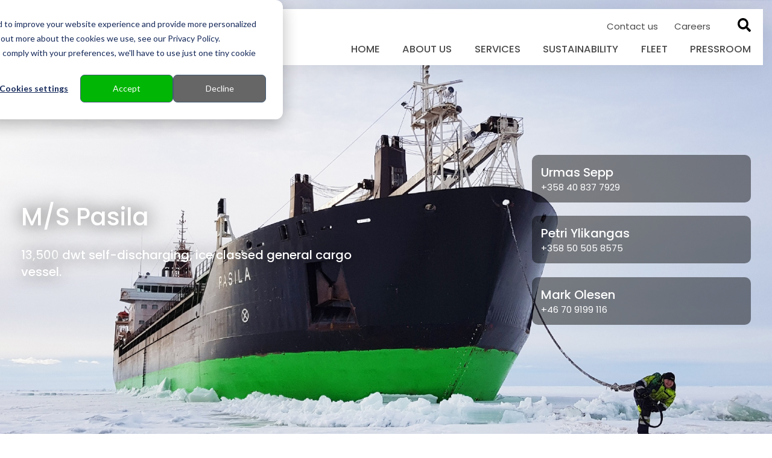

--- FILE ---
content_type: text/html; charset=UTF-8
request_url: https://www.eslshipping.com/fleet/pasila
body_size: 8891
content:
<!doctype html><html lang="en"><head><script type="application/javascript" id="hs-cookie-banner-scan" data-hs-allowed="true" src="/_hcms/cookie-banner/auto-blocking.js?portalId=25397341&amp;domain=www.eslshipping.com"></script>
    <meta charset="utf-8">
    <title>M/S Pasila | 13,367 dwt | ESL Shipping</title>
    <link rel="shortcut icon" href="https://www.eslshipping.com/hubfs/favicon.ico">
    <meta name="description" content="Pasila is 13,500 dwt self-discharging &amp; -loading ice classed general cargo vessel">
    
    
    
    
    
    <meta name="viewport" content="width=device-width, initial-scale=1">

    <script src="/hs/hsstatic/jquery-libs/static-1.1/jquery/jquery-1.7.1.js"></script>
<script>hsjQuery = window['jQuery'];</script>
    <meta property="og:description" content="Pasila is 13,500 dwt self-discharging &amp; -loading ice classed general cargo vessel">
    <meta property="og:title" content="M/S Pasila | 13,367 dwt | ESL Shipping">
    <meta name="twitter:description" content="Pasila is 13,500 dwt self-discharging &amp; -loading ice classed general cargo vessel">
    <meta name="twitter:title" content="M/S Pasila | 13,367 dwt | ESL Shipping">

    

    
    <style>
a.cta_button{-moz-box-sizing:content-box !important;-webkit-box-sizing:content-box !important;box-sizing:content-box !important;vertical-align:middle}.hs-breadcrumb-menu{list-style-type:none;margin:0px 0px 0px 0px;padding:0px 0px 0px 0px}.hs-breadcrumb-menu-item{float:left;padding:10px 0px 10px 10px}.hs-breadcrumb-menu-divider:before{content:'›';padding-left:10px}.hs-featured-image-link{border:0}.hs-featured-image{float:right;margin:0 0 20px 20px;max-width:50%}@media (max-width: 568px){.hs-featured-image{float:none;margin:0;width:100%;max-width:100%}}.hs-screen-reader-text{clip:rect(1px, 1px, 1px, 1px);height:1px;overflow:hidden;position:absolute !important;width:1px}
</style>

<link rel="stylesheet" href="https://www.eslshipping.com/hubfs/hub_generated/template_assets/1/46290915565/1744370757461/template_main.min.css">
<link rel="stylesheet" href="https://www.eslshipping.com/hubfs/hub_generated/template_assets/1/46290898874/1744370753783/template_theme-overrides.min.css">
<link rel="stylesheet" href="https://www.eslshipping.com/hubfs/hub_generated/module_assets/1/46290915799/1744336919151/module_fleet_item_content.min.css">
<style>
  @font-face {
    font-family: "Poppins";
    font-weight: 700;
    font-style: normal;
    font-display: swap;
    src: url("/_hcms/googlefonts/Poppins/700.woff2") format("woff2"), url("/_hcms/googlefonts/Poppins/700.woff") format("woff");
  }
  @font-face {
    font-family: "Poppins";
    font-weight: 300;
    font-style: normal;
    font-display: swap;
    src: url("/_hcms/googlefonts/Poppins/300.woff2") format("woff2"), url("/_hcms/googlefonts/Poppins/300.woff") format("woff");
  }
  @font-face {
    font-family: "Poppins";
    font-weight: 500;
    font-style: normal;
    font-display: swap;
    src: url("/_hcms/googlefonts/Poppins/500.woff2") format("woff2"), url("/_hcms/googlefonts/Poppins/500.woff") format("woff");
  }
  @font-face {
    font-family: "Poppins";
    font-weight: 400;
    font-style: normal;
    font-display: swap;
    src: url("/_hcms/googlefonts/Poppins/regular.woff2") format("woff2"), url("/_hcms/googlefonts/Poppins/regular.woff") format("woff");
  }
</style>

<!-- Editor Styles -->
<style id="hs_editor_style" type="text/css">
.dnd_area-row-0-force-full-width-section > .row-fluid {
  max-width: none !important;
}
/* HubSpot Non-stacked Media Query Styles */
@media (min-width:768px) {
  .dnd_area-row-0-vertical-alignment > .row-fluid {
    display: -ms-flexbox !important;
    -ms-flex-direction: row;
    display: flex !important;
    flex-direction: row;
  }
  .dnd_area-module-1-vertical-alignment {
    display: -ms-flexbox !important;
    -ms-flex-direction: column !important;
    -ms-flex-pack: center !important;
    display: flex !important;
    flex-direction: column !important;
    justify-content: center !important;
  }
  .dnd_area-module-1-vertical-alignment > div {
    flex-shrink: 0 !important;
  }
}
/* HubSpot Styles (default) */
.dnd_area-row-0-margin {
  margin-top: 0px !important;
  margin-bottom: 0px !important;
}
.dnd_area-row-0-padding {
  padding-top: 0px !important;
  padding-bottom: 0px !important;
  padding-left: 0px !important;
  padding-right: 0px !important;
}
</style>
    

    
<!--  Added by GoogleAnalytics integration -->
<script>
var _hsp = window._hsp = window._hsp || [];
_hsp.push(['addPrivacyConsentListener', function(consent) { if (consent.allowed || (consent.categories && consent.categories.analytics)) {
  (function(i,s,o,g,r,a,m){i['GoogleAnalyticsObject']=r;i[r]=i[r]||function(){
  (i[r].q=i[r].q||[]).push(arguments)},i[r].l=1*new Date();a=s.createElement(o),
  m=s.getElementsByTagName(o)[0];a.async=1;a.src=g;m.parentNode.insertBefore(a,m)
})(window,document,'script','//www.google-analytics.com/analytics.js','ga');
  ga('create','UA-31547074-1','auto');
  ga('send','pageview');
}}]);
</script>

<!-- /Added by GoogleAnalytics integration -->

<!--  Added by GoogleAnalytics4 integration -->
<script>
var _hsp = window._hsp = window._hsp || [];
window.dataLayer = window.dataLayer || [];
function gtag(){dataLayer.push(arguments);}

var useGoogleConsentModeV2 = true;
var waitForUpdateMillis = 1000;


if (!window._hsGoogleConsentRunOnce) {
  window._hsGoogleConsentRunOnce = true;

  gtag('consent', 'default', {
    'ad_storage': 'denied',
    'analytics_storage': 'denied',
    'ad_user_data': 'denied',
    'ad_personalization': 'denied',
    'wait_for_update': waitForUpdateMillis
  });

  if (useGoogleConsentModeV2) {
    _hsp.push(['useGoogleConsentModeV2'])
  } else {
    _hsp.push(['addPrivacyConsentListener', function(consent){
      var hasAnalyticsConsent = consent && (consent.allowed || (consent.categories && consent.categories.analytics));
      var hasAdsConsent = consent && (consent.allowed || (consent.categories && consent.categories.advertisement));

      gtag('consent', 'update', {
        'ad_storage': hasAdsConsent ? 'granted' : 'denied',
        'analytics_storage': hasAnalyticsConsent ? 'granted' : 'denied',
        'ad_user_data': hasAdsConsent ? 'granted' : 'denied',
        'ad_personalization': hasAdsConsent ? 'granted' : 'denied'
      });
    }]);
  }
}

gtag('js', new Date());
gtag('set', 'developer_id.dZTQ1Zm', true);
gtag('config', 'G-H3HGPQKC6K');
</script>
<script async src="https://www.googletagmanager.com/gtag/js?id=G-H3HGPQKC6K"></script>

<!-- /Added by GoogleAnalytics4 integration -->

    <link rel="canonical" href="https://www.eslshipping.com/fleet/pasila">

<link rel="stylesheet" type="text/css" href="https://www.eslshipping.com/hubfs/hub_generated/template_assets/1/45267152829/1744370684879/template_bxslider.min.css">
<script type="text/javascript" src="https://www.eslshipping.com/hubfs/hub_generated/template_assets/1/45267198670/1744370710287/template_bxslider.min.js"></script>

<link rel="stylesheet" href="https://maxcdn.bootstrapcdn.com/font-awesome/4.5.0/css/font-awesome.min.css">
<link rel="stylesheet" type="text/css" href="//cdnjs.cloudflare.com/ajax/libs/cookieconsent2/3.0.3/cookieconsent.min.css">
<script src="//cdnjs.cloudflare.com/ajax/libs/cookieconsent2/3.0.3/cookieconsent.min.js"></script>
<link rel="stylesheet" href="https://cdnjs.cloudflare.com/ajax/libs/font-awesome/5.15.4/css/all.min.css">
<meta property="og:image" content="https://www.eslshipping.com/hubfs/images/Media/Pasila_DSC_0158_linkedin.jpg">
<meta property="og:image:width" content="1280">
<meta property="og:image:height" content="670">

<meta name="twitter:image" content="https://www.eslshipping.com/hubfs/images/Media/Pasila_DSC_0158_linkedin.jpg">


<meta property="og:url" content="https://www.eslshipping.com/fleet/pasila">
<meta name="twitter:card" content="summary_large_image">
<meta http-equiv="content-language" content="en">






  <meta name="generator" content="HubSpot"></head>
  <body>
    <div class="body-wrapper   hs-content-id-45267462874 hs-site-page page ">
      
        <div data-global-resource-path="ESL Theme Updated/templates/partials/header.html"><header class="header">

  

  <a href="#main-content" class="header__skip">Skip to content</a>


  

  <div class="header__container content-wrapper">


    <div class="header__main">
      
      <div class="header-mobile__search">
        <div id="hs_cos_wrapper_module_16661651887202" class="hs_cos_wrapper hs_cos_wrapper_widget hs_cos_wrapper_type_module" style="" data-hs-cos-general-type="widget" data-hs-cos-type="module"><div class="main-nav-side-links__item main-nav-side-links__search main-nav-side-links__search--2">
  <a href="/hs-search-results?hsLang=en">  
    <span id="hs_cos_wrapper_module_16661651887202_" class="hs_cos_wrapper hs_cos_wrapper_widget hs_cos_wrapper_type_icon" style="" data-hs-cos-general-type="widget" data-hs-cos-type="icon"><svg version="1.0" xmlns="http://www.w3.org/2000/svg" viewbox="0 0 512 512" aria-hidden="true"><g id="Search1_layer"><path d="M505 442.7L405.3 343c-4.5-4.5-10.6-7-17-7H372c27.6-35.3 44-79.7 44-128C416 93.1 322.9 0 208 0S0 93.1 0 208s93.1 208 208 208c48.3 0 92.7-16.4 128-44v16.3c0 6.4 2.5 12.5 7 17l99.7 99.7c9.4 9.4 24.6 9.4 33.9 0l28.3-28.3c9.4-9.4 9.4-24.6.1-34zM208 336c-70.7 0-128-57.2-128-128 0-70.7 57.2-128 128-128 70.7 0 128 57.2 128 128 0 70.7-57.2 128-128 128z" /></g></svg></span>
  </a>
</div></div>
      </div>
      <div class="header__logo header__logo--main">
        <div id="hs_cos_wrapper_site_logo" class="hs_cos_wrapper hs_cos_wrapper_widget hs_cos_wrapper_type_module widget-type-logo" style="" data-hs-cos-general-type="widget" data-hs-cos-type="module">
  






















  <span id="hs_cos_wrapper_site_logo_hs_logo_widget" class="hs_cos_wrapper hs_cos_wrapper_widget hs_cos_wrapper_type_logo" style="" data-hs-cos-general-type="widget" data-hs-cos-type="logo"><a href="//www.eslshipping.com?hsLang=en" id="hs-link-site_logo_hs_logo_widget" style="border-width:0px;border:0px;"><img src="https://www.eslshipping.com/hs-fs/hubfs/logo/esl-shipping-email.png?width=200&amp;height=45&amp;name=esl-shipping-email.png" class="hs-image-widget " height="45" style="height: auto;width:200px;border-width:0px;border:0px;" width="200" alt="ESL Shipping" title="ESL Shipping" srcset="https://www.eslshipping.com/hs-fs/hubfs/logo/esl-shipping-email.png?width=100&amp;height=23&amp;name=esl-shipping-email.png 100w, https://www.eslshipping.com/hs-fs/hubfs/logo/esl-shipping-email.png?width=200&amp;height=45&amp;name=esl-shipping-email.png 200w, https://www.eslshipping.com/hs-fs/hubfs/logo/esl-shipping-email.png?width=300&amp;height=68&amp;name=esl-shipping-email.png 300w, https://www.eslshipping.com/hs-fs/hubfs/logo/esl-shipping-email.png?width=400&amp;height=90&amp;name=esl-shipping-email.png 400w, https://www.eslshipping.com/hs-fs/hubfs/logo/esl-shipping-email.png?width=500&amp;height=113&amp;name=esl-shipping-email.png 500w, https://www.eslshipping.com/hs-fs/hubfs/logo/esl-shipping-email.png?width=600&amp;height=135&amp;name=esl-shipping-email.png 600w" sizes="(max-width: 200px) 100vw, 200px"></a></span>
</div>
      </div>
      <div class="header-content__mobile-nav-toggle">
        <span></span>
        <span></span>
        <span></span>
        <span></span>
      </div>
      <div class="header__content">
        <div class="header-content__inner">
          <div class="header__top">
            <div class="header-top__content">
              <div class="header-content__side">
                <div id="hs_cos_wrapper_module_163222232222013" class="hs_cos_wrapper hs_cos_wrapper_widget hs_cos_wrapper_type_module" style="" data-hs-cos-general-type="widget" data-hs-cos-type="module"><div class="main-nav-side-links">
  <div class="main-nav-side-links__item main-nav-side-links__content">
    
    
    
    
    
    
    <a href="https://www.eslshipping.com/en/contact-us?hsLang=en">
      Contact us
    </a>
    
    
    
    
    
    
    <a href="https://www.eslshipping.com/en/careers?hsLang=en">
      Careers
    </a>
    
  </div>
  <div class="main-nav-side-links__item main-nav-side-links__search">
    <a href="/hs-search-results?hsLang=en"> 
      <span id="hs_cos_wrapper_module_163222232222013_" class="hs_cos_wrapper hs_cos_wrapper_widget hs_cos_wrapper_type_icon" style="" data-hs-cos-general-type="widget" data-hs-cos-type="icon"><svg version="1.0" xmlns="http://www.w3.org/2000/svg" viewbox="0 0 512 512" aria-hidden="true"><g id="Search2_layer"><path d="M505 442.7L405.3 343c-4.5-4.5-10.6-7-17-7H372c27.6-35.3 44-79.7 44-128C416 93.1 322.9 0 208 0S0 93.1 0 208s93.1 208 208 208c48.3 0 92.7-16.4 128-44v16.3c0 6.4 2.5 12.5 7 17l99.7 99.7c9.4 9.4 24.6 9.4 33.9 0l28.3-28.3c9.4-9.4 9.4-24.6.1-34zM208 336c-70.7 0-128-57.2-128-128 0-70.7 57.2-128 128-128 70.7 0 128 57.2 128 128 0 70.7-57.2 128-128 128z" /></g></svg></span>
    </a>
  </div>
  <div class="main-nav-side-links__item main-nav-side-links__link" style="display:none;">
    
    
    
    
    
    <a href="">
      For Customers
    </a>
  </div>
</div></div>
              </div>
            </div>
          </div>
          <div class="header-content__main">
            <div id="hs_cos_wrapper_module_16322197148843" class="hs_cos_wrapper hs_cos_wrapper_widget hs_cos_wrapper_type_module" style="" data-hs-cos-general-type="widget" data-hs-cos-type="module">
<div class="main-navigation__wrapper">
  
  <div class="nav__item nav__item--1">
    <a class="hs-skip-lang-url-rewrite" href="https://www.eslshipping.com">Home</a>
    
    
  </div>
  
  <div class="nav__item nav__item--1 nav__item--has-children">
    <a class="hs-skip-lang-url-rewrite" href="https://www.eslshipping.com/en/company/inbrief/">About us</a>
     <div class="nav-item__child-toggle"><span></span><span></span></div>
    
    <div class="nav-item__children">
      
      <div class="nav__item nav__item--2">
        <a class="hs-skip-lang-url-rewrite" href="https://www.eslshipping.com/en/company/inbrief/">About us</a>
        
        
      </div>
      
      <div class="nav__item nav__item--2">
        <a class="hs-skip-lang-url-rewrite" href="https://www.eslshipping.com/en/company/history/">History</a>
        
        
      </div>
      
      <div class="nav__item nav__item--2">
        <a class="hs-skip-lang-url-rewrite" href="https://www.eslshipping.com/en/company/history/esl-shipping-75-years">ESL Shipping 75 Years book</a>
        
        
      </div>
      
      <div class="nav__item nav__item--2">
        <a class="hs-skip-lang-url-rewrite" href="https://www.eslshipping.com/en/company/whistleblowing">Whistleblowing</a>
        
        
      </div>
      
      <div class="nav__item nav__item--2">
        <a class="hs-skip-lang-url-rewrite" href="https://www.eslshipping.com/en/company/code-of-conduct">Code of Conduct</a>
        
        
      </div>
      
      <div class="nav__item nav__item--2">
        <a class="hs-skip-lang-url-rewrite" href="https://www.eslshipping.com/en/company/members-of-the-board">Management &amp; Board of Directors</a>
        
        
      </div>
      
    </div>
    
  </div>
  
  <div class="nav__item nav__item--1 nav__item--has-children">
    <a class="hs-skip-lang-url-rewrite" href="https://www.eslshipping.com/en/services">Services</a>
     <div class="nav-item__child-toggle"><span></span><span></span></div>
    
    <div class="nav-item__children">
      
      <div class="nav__item nav__item--2">
        <a class="hs-skip-lang-url-rewrite" href="https://www.eslshipping.com/en/services/sustainable-shipping-solutions">Sustainable shipping solutions</a>
        
        
      </div>
      
      <div class="nav__item nav__item--2">
        <a class="hs-skip-lang-url-rewrite" href="https://www.eslshipping.com/en/services/virtual-arrival">Virtual Arrival</a>
        
        
      </div>
      
      <div class="nav__item nav__item--2">
        <a class="hs-skip-lang-url-rewrite" href="https://www.eslshipping.com/en/services#drybulk-breakbulk">Dry bulk and breakbulk</a>
        
        
      </div>
      
      <div class="nav__item nav__item--2">
        <a class="hs-skip-lang-url-rewrite" href="https://www.eslshipping.com/en/services#project-cargoes">Project cargoes</a>
        
        
      </div>
      
      <div class="nav__item nav__item--2">
        <a class="hs-skip-lang-url-rewrite" href="https://www.eslshipping.com/en/services/ship-to-ship">Ship-to-ship operations</a>
        
        
      </div>
      
      <div class="nav__item nav__item--2">
        <a class="hs-skip-lang-url-rewrite" href="https://www.eslshipping.com/en/services#arctic-shipments">Shipments in Arctic areas</a>
        
        
      </div>
      
    </div>
    
  </div>
  
  <div class="nav__item nav__item--1 nav__item--has-children">
    <a class="hs-skip-lang-url-rewrite" href="https://www.eslshipping.com/en/sustainability">Sustainability</a>
     <div class="nav-item__child-toggle"><span></span><span></span></div>
    
    <div class="nav-item__children">
      
      <div class="nav__item nav__item--2">
        <a class="hs-skip-lang-url-rewrite" href="https://www.eslshipping.com/en/sustainability/environment">Environment</a>
        
        
      </div>
      
      <div class="nav__item nav__item--2">
        <a class="hs-skip-lang-url-rewrite" href="https://www.eslshipping.com/en/sustainability/social">Social</a>
        
        
      </div>
      
      <div class="nav__item nav__item--2">
        <a class="hs-skip-lang-url-rewrite" href="https://www.eslshipping.com/en/company/safety">Safety</a>
        
        
      </div>
      
      <div class="nav__item nav__item--2">
        <a class="hs-skip-lang-url-rewrite" href="https://www.eslshipping.com/en/sustainability/governance">Governance</a>
        
        
      </div>
      
      <div class="nav__item nav__item--2">
        <a class="hs-skip-lang-url-rewrite" href="https://www.eslshipping.com/en/sustainability/2024">Sustainability Report 2024</a>
        
        
      </div>
      
    </div>
    
  </div>
  
  <div class="nav__item nav__item--1 nav__item--active nav__item--has-children">
    <a class="hs-skip-lang-url-rewrite" href="https://www.eslshipping.com/en/fleet/">Fleet</a>
     <div class="nav-item__child-toggle"><span></span><span></span></div>
    
    <div class="nav-item__children">
      
      <div class="nav__item nav__item--2">
        <a class="hs-skip-lang-url-rewrite" href="https://www.eslshipping.com/fleet/haaga">M/S Haaga</a>
        
        
      </div>
      
      <div class="nav__item nav__item--2">
        <a class="hs-skip-lang-url-rewrite" href="https://www.eslshipping.com/fleet/viikki">M/S Viikki</a>
        
        
      </div>
      
      <div class="nav__item nav__item--2">
        <a class="hs-skip-lang-url-rewrite" href="https://www.eslshipping.com/fleet/alppila">M/S Alppila</a>
        
        
      </div>
      
      <div class="nav__item nav__item--2">
        <a class="hs-skip-lang-url-rewrite" href="https://www.eslshipping.com/fleet/eira">M/S Eira</a>
        
        
      </div>
      
      <div class="nav__item nav__item--2">
        <a class="hs-skip-lang-url-rewrite" href="https://www.eslshipping.com/en/fleet/nordis">M/S Nordis</a>
        
        
      </div>
      
      <div class="nav__item nav__item--2 nav__item--active">
        <a class="hs-skip-lang-url-rewrite" href="https://www.eslshipping.com/fleet/pasila">M/S Pasila</a>
        
        
      </div>
      
      <div class="nav__item nav__item--2">
        <a class="hs-skip-lang-url-rewrite" href="https://www.eslshipping.com/fleet/tali">M/S Tali</a>
        
        
      </div>
      
      <div class="nav__item nav__item--2">
        <a class="hs-skip-lang-url-rewrite" href="https://www.eslshipping.com/fleet/rautaruukki">Pusher Rautaruukki</a>
        
        
      </div>
      
      <div class="nav__item nav__item--2">
        <a class="hs-skip-lang-url-rewrite" href="https://www.eslshipping.com/fleet/steel">Pusher Steel</a>
        
        
      </div>
      
      <div class="nav__item nav__item--2">
        <a class="hs-skip-lang-url-rewrite" href="https://www.eslshipping.com/fleet/botnia">Barge Botnia</a>
        
        
      </div>
      
      <div class="nav__item nav__item--2">
        <a class="hs-skip-lang-url-rewrite" href="https://www.eslshipping.com/fleet/board">Barge Board</a>
        
        
      </div>
      
      <div class="nav__item nav__item--2">
        <a class="hs-skip-lang-url-rewrite" href="https://www.eslshipping.com/fleet/tasku">Barge Tasku</a>
        
        
      </div>
      
      <div class="nav__item nav__item--2">
        <a class="hs-skip-lang-url-rewrite" href="https://www.eslshipping.com/fleet/kalla">Barge Kalla</a>
        
        
      </div>
      
      <div class="nav__item nav__item--2">
        <a class="hs-skip-lang-url-rewrite" href="https://www.eslshipping.com/en/fleet/greenhandy">Green Handy - powered by green methanol</a>
        
        
      </div>
      
      <div class="nav__item nav__item--2">
        <a class="hs-skip-lang-url-rewrite" href="https://www.atobatc.se/fleet">AtoB@C Shipping fleet</a>
        
        
      </div>
      
    </div>
    
  </div>
  
  <div class="nav__item nav__item--1 nav__item--has-children">
    <a class="hs-skip-lang-url-rewrite" href="https://www.eslshipping.com/en/pressroom">Pressroom</a>
     <div class="nav-item__child-toggle"><span></span><span></span></div>
    
    <div class="nav-item__children">
      
      <div class="nav__item nav__item--2">
        <a class="hs-skip-lang-url-rewrite" href="https://www.eslshipping.com/en/news">News</a>
        
        
      </div>
      
      <div class="nav__item nav__item--2">
        <a class="hs-skip-lang-url-rewrite" href="https://www.eslshipping.com/en/pressroom/imagebank">Image bank</a>
        
        
      </div>
      
    </div>
    
  </div>
  
</div></div>
          </div>
        </div>


      </div>
    </div>



  </div>


</header></div>
      

      



<main id="main-content" class="body-container-wrapper">

  

  <div class="container-fluid body-container body-container--home">
<div class="row-fluid-wrapper">
<div class="row-fluid">
<div class="span12 widget-span widget-type-cell " style="" data-widget-type="cell" data-x="0" data-w="12">

<div class="row-fluid-wrapper row-depth-1 row-number-1 dnd_area-row-0-vertical-alignment dnd_area-row-0-margin dnd_area-row-0-force-full-width-section dnd-section dnd_area-row-0-padding">
<div class="row-fluid ">
<div class="span12 widget-span widget-type-custom_widget dnd_area-module-1-vertical-alignment dnd-module" style="" data-widget-type="custom_widget" data-x="0" data-w="12">
<div id="hs_cos_wrapper_dnd_area-module-1" class="hs_cos_wrapper hs_cos_wrapper_widget hs_cos_wrapper_type_module" style="" data-hs-cos-general-type="widget" data-hs-cos-type="module">
<div class="single-fleet-item__container">
  <div class="single-fleet-item-bg__container">
    
    <div class="single-fleet-item-container__bg" style="background:url(https://www.eslshipping.com/hubfs/images/Media/Pasila_ice_edit-1.jpg);"></div>
    
    <div class="single-fleet-item-container__bg" style="background:url(https://www.eslshipping.com/hubfs/images/Fleet/Pasila_Naantali_2017-07-20-7254-2400.jpeg);"></div>
    
  </div>
  <div class="single-fleet-item__wrapper content-wrapper">
    <div class="single-fleet-item__header">
      <div class="single-fleet-item__text">
        <h1 style="color:#FFF;">M/S Pasila</h1>
      <h4 style="color: #fff;"><span>13,500&nbsp;</span><span>dwt self-discharging, ice classed general cargo vessel</span>.</h4>
      </div>
      <div class="single-fleet-item__contact">
        
        
        
        
        
        
        
        
        
        
        
        
        
        
        
        
        
        
        
        
        
        
        
        
        
        
        
        
        
        
        
        
        
        
        
        
        
        
        
        <div class="single-fleet-item-contact__item">
        <div class="single-fleet-item-contact__info">
          <h4 style="color:#FFF;">Urmas Sepp</h4>
          <span class="single-fleet-item-contact-info__mobile"> +358 40 837 7929</span>
        </div>
        </div>
        
        
        
        
        
        
        
        
        
        
        
        
        
        
        
        
        
        
        
        
        
        
        
        
        
        
        
        
        
        
        
        
        
        
        
        
        
        
        
        
        
        
        
        
        
        
        
        
        
        
        
        
        
        
        
        
        
        
        
        
        
        
        
        
        
        
        
        
        
        
        
        
        
        
        
        
        
        
        
        
        
        
        
        
        
        
        
        
        
        
        
        
        
        
        
        
        
        
        
        
        
        
        
        
        
        
        
        
        
        
        
        
        
        
        
        
        
        
        
        
        
        
        
        
        
        
        
        
        
        
        <div class="single-fleet-item-contact__item">
        <div class="single-fleet-item-contact__info">
          <h4 style="color:#FFF;">Petri Ylikangas</h4>
          <span class="single-fleet-item-contact-info__mobile"> +358 50 505 8575</span>
        </div>
        </div>
        
        
        
        
        
        
        
        
        
        
        
        
        
        
        
        
        
        
        
        
        
        
        
        
        
        
        
        
        
        
        
        
        
        
        
        
        
        
        
        
        
        
        
        
        
        
        
        
        
        
        
        
        
        
        
        
        
        
        
        
        
        
        
        
        
        
        
        
        
        
        
        
        
        
        
        
        
        
        
        
        
        
        
        
        
        
        
        
        
        
        
        
        
        
        
        
        
        
        
        
        
        
        
        
        
        
        
        
        
        
        
        
        <div class="single-fleet-item-contact__item">
        <div class="single-fleet-item-contact__info">
          <h4 style="color:#FFF;">Mark Olesen</h4>
          <span class="single-fleet-item-contact-info__mobile">+46 70 9199 116</span>
        </div>
        </div>
        
        
        
        
        
        
        
        
        
        
        
        
        
        
        
        
        
        
        
        
        
        
        
        
        
        
        
        
        
        
        
        
        
        
        
        
        
        
        
        
        
        
        
        
        
        
        
        
        
        
        
        
        
        
        
        
        
        
        
        
        
        
        
        
        
        
        
        
        
        
        
        
        
        
        
        
        
        
        
        
        
        
        
        
        
        
        
        
        
        
        
        
        
        
        
        
        
        
        
        
        
        
        
        
      </div>
    </div>
    <div class="single-fleet-item__content">
      
      <div class="single-fleet-item-content__box single-fleet-item-content__box--general">
        <h5>General</h5>
        
        <div class="single-fleet-item-content__item">
          <div class="single-fleet-item-content-item__heading">
            <span>Owner:</span>
          </div>
          <div class="single-fleet-item-content-item__value">
            <span>ESL Shipping Ltd.</span>
          </div>
        </div>
         
        
        <div class="single-fleet-item-content__item">
          <div class="single-fleet-item-content-item__heading">
            <span>IMO no:</span>
          </div>
          <div class="single-fleet-item-content-item__value">
            <span>9113018</span>
          </div>
        </div>
        
        
        <div class="single-fleet-item-content__item">
          <div class="single-fleet-item-content-item__heading">
            <span>Call sign:</span>
          </div>
          <div class="single-fleet-item-content-item__value">
            <span>OJGT</span>
          </div>
        </div>
        
        
        <div class="single-fleet-item-content__item">
          <div class="single-fleet-item-content-item__heading">
            <span>Flag:</span>
          </div>
          <div class="single-fleet-item-content-item__value">
            <span>Finnish</span>
          </div>
        </div>
        
        
        <div class="single-fleet-item-content__item">
          <div class="single-fleet-item-content-item__heading">
            <span>Port of registry:</span>
          </div>
          <div class="single-fleet-item-content-item__value">
            <span>Helsinki, Finland</span>
          </div>
        </div>
        
        
        <div class="single-fleet-item-content__item">
          <div class="single-fleet-item-content-item__heading">
            <span>Built:</span>
          </div>
          <div class="single-fleet-item-content-item__value">
            <span>1995</span>
          </div>
        </div>
        
        
        <div class="single-fleet-item-content__item">
          <div class="single-fleet-item-content-item__heading">
            <span>Classification:</span>
          </div>
          <div class="single-fleet-item-content-item__value">
            <span>Lloyd's Register 100 A1, General Cargo</span>
          </div>
        </div>
        
        
        <div class="single-fleet-item-content__item">
          <div class="single-fleet-item-content-item__heading">
            <span>Ice class:</span>
          </div>
          <div class="single-fleet-item-content-item__value">
            <span>1A Super</span>
          </div>
        </div>
        

      </div>
      
      
      <div class="single-fleet-item-content__box single-fleet-item-content__box--cargo-capacity">
        <h5>Cargo capacity</h5>
        
        <div class="single-fleet-item-content__item">
          <div class="single-fleet-item-content-item__heading">
            <span>DWT:</span>
          </div>
          <div class="single-fleet-item-content-item__value">
            <span>13,367 mt</span>
          </div>
        </div>
        
        
        
        
        <div class="single-fleet-item-content__item">
          <div class="single-fleet-item-content-item__heading">
            <span>Cubic capacity:</span>
          </div>
          <div class="single-fleet-item-content-item__value">
            <span>16,786 m3</span>
          </div>
        </div>
        
        
        <div class="single-fleet-item-content__item">
          <div class="single-fleet-item-content-item__heading">
            <span>Cubic capacity:</span>
          </div>
          <div class="single-fleet-item-content-item__value">
            <span>592,881 cbft</span>
          </div>
        </div>
        

      </div>
      
      
      <div class="single-fleet-item-content__box single-fleet-item-content__box--main-dimensions">
        <h5>Main dimensions</h5>
        
        <div class="single-fleet-item-content__item">
          <div class="single-fleet-item-content-item__heading">
            <span>Length (LOA):</span>
          </div>
          <div class="single-fleet-item-content-item__value">
            <span>137.15 m</span>
          </div>
        </div>
        
        
        <div class="single-fleet-item-content__item">
          <div class="single-fleet-item-content-item__heading">
            <span>Breadth:</span>
          </div>
          <div class="single-fleet-item-content-item__value">
            <span>21.63 m</span>
          </div>
        </div>
        
        
        <div class="single-fleet-item-content__item">
          <div class="single-fleet-item-content-item__heading">
            <span>Draft:</span>
          </div>
          <div class="single-fleet-item-content-item__value">
            <span>8.23 m</span>
          </div>
        </div>
        
        
        <div class="single-fleet-item-content__item">
          <div class="single-fleet-item-content-item__heading">
            <span>Gross tonnage (GT):</span>
          </div>
          <div class="single-fleet-item-content-item__value">
            <span>10,098</span>
          </div>
        </div>
        
        
        <div class="single-fleet-item-content__item">
          <div class="single-fleet-item-content-item__heading">
            <span>Net tonnage (NT):</span>
          </div>
          <div class="single-fleet-item-content-item__value">
            <span>4,642</span>
          </div>
        </div>
        

      </div>
      
      
      <div class="single-fleet-item-content__box single-fleet-item-content__box--cargo-handling">
        <h5>Cargo handling</h5>
        
        <div class="single-fleet-item-content__item">
          <div class="single-fleet-item-content-item__heading">
            <span>Holds:</span>
          </div>
          <div class="single-fleet-item-content-item__value">
            <span>2 double skin cargo holds</span>
          </div>
        </div>
        
        
        <div class="single-fleet-item-content__item">
          <div class="single-fleet-item-content-item__heading">
            <span>Gear:</span>
          </div>
          <div class="single-fleet-item-content-item__value">
            <span><ul>
<li>Three electro-hydraulic cranes</li>
<li>SWL 30 mton (hook), and 25 mton with 12.5 m<sup>3</sup> grab</li>
<li>Outreach 24 m</li>
<li>Self-discharging capacity 1,000 mton/hour</li>
</ul></span>
          </div>
        </div>
        
      </div>
      
      
      <div class="single-fleet-item-content__box single-fleet-item-content__box--propulsion">
        <h5>Propulsion</h5>
        
        <div class="single-fleet-item-content__item">
          <div class="single-fleet-item-content-item__heading">
            <span>Main engine:</span>
          </div>
          <div class="single-fleet-item-content-item__value">
            <span>Wärtsilä</span>
          </div>
        </div>
        
        
        <div class="single-fleet-item-content__item">
          <div class="single-fleet-item-content-item__heading">
            <span>Main engine output:</span>
          </div>
          <div class="single-fleet-item-content-item__value">
            <span>6,250 kW at 450 rpm</span>
          </div>
        </div>
        
        
        <div class="single-fleet-item-content__item">
          <div class="single-fleet-item-content-item__heading">
            <span>Thrusters:</span>
          </div>
          <div class="single-fleet-item-content-item__value">
            <span>Bow thruster, 600 kW</span>
          </div>
        </div>
        

      </div>
      
      
      <div class="single-fleet-item-content__box single-fleet-item-content__box--highlights">
        <h5>Highlights</h5>
        <div class="single-fleet-item-content-item__highlights">
          Sister vessels: <a href="https://www.eslshipping.com/fleet/tali?hsLang=en" rel="noopener">Tali</a>
        </div>
        
      </div>
      
    </div>
  </div>
</div></div>

</div><!--end widget-span -->
</div><!--end row-->
</div><!--end row-wrapper -->

<div class="row-fluid-wrapper row-depth-1 row-number-2 dnd-section">
<div class="row-fluid ">
<div class="span6 widget-span widget-type-cell dnd-column" style="" data-widget-type="cell" data-x="0" data-w="6">

<div class="row-fluid-wrapper row-depth-1 row-number-3 dnd-row">
<div class="row-fluid ">
<div class="span12 widget-span widget-type-custom_widget dnd-module" style="" data-widget-type="custom_widget" data-x="0" data-w="12">
<div id="hs_cos_wrapper_module_16504501897094" class="hs_cos_wrapper hs_cos_wrapper_widget hs_cos_wrapper_type_module" style="" data-hs-cos-general-type="widget" data-hs-cos-type="module"><div class="boxed-content boxed-content__tag--small boxed-content--link" style="background:#425b76;">
  
  
  
  
  
  
  <a href="https://www.eslshipping.com/hubfs/Documents/Vessel%20details_Pasila+Tali.pdf?hsLang=en">
    
    <div class="boxed-content__tag" style="background:#00b605;">
      PDF
    </div>
    
    <div class="boxed-content__text">
      <h6 style="color:#f7f7f7;">Download vessel details</h6>
    </div>
  </a>
  

</div></div>

</div><!--end widget-span -->
</div><!--end row-->
</div><!--end row-wrapper -->

</div><!--end widget-span -->
<div class="span6 widget-span widget-type-cell dnd-column" style="" data-widget-type="cell" data-x="6" data-w="6">

</div><!--end widget-span -->
</div><!--end row-->
</div><!--end row-wrapper -->

</div><!--end widget-span -->
</div>
</div>
</div>
</main>


      
        <div data-global-resource-path="ESL Theme Updated/templates/partials/footer.html"><footer class="footer">
  <div class="footer__container footer__container-new">
    <div id="hs_cos_wrapper_module_163473841987616" class="hs_cos_wrapper hs_cos_wrapper_widget hs_cos_wrapper_type_module" style="" data-hs-cos-general-type="widget" data-hs-cos-type="module"><div class="footer__content">
  <div class="footer-content__top" style="background:#999999;">
    <div class="footer-content-top__inner content-wrapper">
      <div class="footer-content-top__side">
        <span id="hs_cos_wrapper_module_163473841987616_" class="hs_cos_wrapper hs_cos_wrapper_widget hs_cos_wrapper_type_logo" style="" data-hs-cos-general-type="widget" data-hs-cos-type="logo"><a href="//www.eslshipping.com?hsLang=en" id="hs-link-module_163473841987616_" style="border-width:0px;border:0px;"><img src="https://www.eslshipping.com/hs-fs/hubfs/logo/ESL%20Shipping_upright_nega_no%20background-1.png?width=2000&amp;height=1724&amp;name=ESL%20Shipping_upright_nega_no%20background-1.png" class="hs-image-widget " height="1724" style="height: auto;width:2000px;border-width:0px;border:0px;" width="2000" alt="ESL Shipping logo" title="ESL Shipping logo" srcset="https://www.eslshipping.com/hs-fs/hubfs/logo/ESL%20Shipping_upright_nega_no%20background-1.png?width=1000&amp;height=862&amp;name=ESL%20Shipping_upright_nega_no%20background-1.png 1000w, https://www.eslshipping.com/hs-fs/hubfs/logo/ESL%20Shipping_upright_nega_no%20background-1.png?width=2000&amp;height=1724&amp;name=ESL%20Shipping_upright_nega_no%20background-1.png 2000w, https://www.eslshipping.com/hs-fs/hubfs/logo/ESL%20Shipping_upright_nega_no%20background-1.png?width=3000&amp;height=2586&amp;name=ESL%20Shipping_upright_nega_no%20background-1.png 3000w, https://www.eslshipping.com/hs-fs/hubfs/logo/ESL%20Shipping_upright_nega_no%20background-1.png?width=4000&amp;height=3448&amp;name=ESL%20Shipping_upright_nega_no%20background-1.png 4000w, https://www.eslshipping.com/hs-fs/hubfs/logo/ESL%20Shipping_upright_nega_no%20background-1.png?width=5000&amp;height=4310&amp;name=ESL%20Shipping_upright_nega_no%20background-1.png 5000w, https://www.eslshipping.com/hs-fs/hubfs/logo/ESL%20Shipping_upright_nega_no%20background-1.png?width=6000&amp;height=5172&amp;name=ESL%20Shipping_upright_nega_no%20background-1.png 6000w" sizes="(max-width: 2000px) 100vw, 2000px"></a></span>
      </div>
      <div class="footer-content-top__main">
        
        <div class="footer-content-top-main__item">
          <h6>Visit us</h6>
          
          <p>Lintulahdenkuja 10 <br>00500 HELSINKI<br>FINLAND</p>
<p>Tel. +358 9 5211</p>
<p><strong><a href="https://www.eslshipping.com/en/contact-us/invoicing-information/?hsLang=en" rel="noopener">Invoicing</a></strong></p>
          
          
        </div>
        
        <div class="footer-content-top-main__item">
          <h6>Shortcuts</h6>
          
          <span id="hs_cos_wrapper_module_163473841987616_" class="hs_cos_wrapper hs_cos_wrapper_widget hs_cos_wrapper_type_simple_menu" style="" data-hs-cos-general-type="widget" data-hs-cos-type="simple_menu"><div id="hs_menu_wrapper_module_163473841987616_" class="hs-menu-wrapper active-branch flyouts hs-menu-flow-horizontal" role="navigation" data-sitemap-name="" data-menu-id="" aria-label="Navigation Menu">
 <ul role="menu">
  <li class="hs-menu-item hs-menu-depth-1" role="none"><a href="https://www.eslshipping.com/en/company/inbrief/" role="menuitem" target="_self">About us</a></li>
  <li class="hs-menu-item hs-menu-depth-1" role="none"><a href="https://www.eslshipping.com/en/fleet/" role="menuitem" target="_self">Fleet</a></li>
  <li class="hs-menu-item hs-menu-depth-1" role="none"><a href="https://www.eslshipping.com/en/services" role="menuitem" target="_self">Services</a></li>
  <li class="hs-menu-item hs-menu-depth-1" role="none"><a href="https://www.eslshipping.com/en/sustainability" role="menuitem" target="_self">Sustainability</a></li>
 </ul>
</div></span>
          
          
        </div>
        
        <div class="footer-content-top-main__item">
          <h6>Follow us</h6>
          
          
          
          
          <div class="footer-content-top-main-item__icons">
            
            
            
            
            
            
            
            
            <a href="https://www.linkedin.com/company/esl-shipping-oy" target="_blank" rel="noopener">
              <span id="hs_cos_wrapper_module_163473841987616_" class="hs_cos_wrapper hs_cos_wrapper_widget hs_cos_wrapper_type_icon" style="" data-hs-cos-general-type="widget" data-hs-cos-type="icon"><svg version="1.0" xmlns="http://www.w3.org/2000/svg" viewbox="0 0 448 512" aria-hidden="true"><g id="LinkedIn3_layer"><path d="M416 32H31.9C14.3 32 0 46.5 0 64.3v383.4C0 465.5 14.3 480 31.9 480H416c17.6 0 32-14.5 32-32.3V64.3c0-17.8-14.4-32.3-32-32.3zM135.4 416H69V202.2h66.5V416zm-33.2-243c-21.3 0-38.5-17.3-38.5-38.5S80.9 96 102.2 96c21.2 0 38.5 17.3 38.5 38.5 0 21.3-17.2 38.5-38.5 38.5zm282.1 243h-66.4V312c0-24.8-.5-56.7-34.5-56.7-34.6 0-39.9 27-39.9 54.9V416h-66.4V202.2h63.7v29.2h.9c8.9-16.8 30.6-34.5 62.9-34.5 67.2 0 79.7 44.3 79.7 101.9V416z" /></g></svg></span>
            </a>
            
            
            
            
            
            
            
            
            <a href="https://www.facebook.com/eslshippingltd" target="_blank" rel="noopener">
              <span id="hs_cos_wrapper_module_163473841987616_" class="hs_cos_wrapper hs_cos_wrapper_widget hs_cos_wrapper_type_icon" style="" data-hs-cos-general-type="widget" data-hs-cos-type="icon"><svg version="1.0" xmlns="http://www.w3.org/2000/svg" viewbox="0 0 448 512" aria-hidden="true"><g id="Facebook Square4_layer"><path d="M400 32H48A48 48 0 0 0 0 80v352a48 48 0 0 0 48 48h137.25V327.69h-63V256h63v-54.64c0-62.15 37-96.48 93.67-96.48 27.14 0 55.52 4.84 55.52 4.84v61h-31.27c-30.81 0-40.42 19.12-40.42 38.73V256h68.78l-11 71.69h-57.78V480H400a48 48 0 0 0 48-48V80a48 48 0 0 0-48-48z" /></g></svg></span>
            </a>
            
            
            
            
            
            
            
            
            <a href="https://www.instagram.com/eslshipping/" target="_blank" rel="noopener">
              <span id="hs_cos_wrapper_module_163473841987616_" class="hs_cos_wrapper hs_cos_wrapper_widget hs_cos_wrapper_type_icon" style="" data-hs-cos-general-type="widget" data-hs-cos-type="icon"><svg version="1.0" xmlns="http://www.w3.org/2000/svg" viewbox="0 0 448 512" aria-hidden="true"><g id="Instagram Square5_layer"><path d="M224,202.66A53.34,53.34,0,1,0,277.36,256,53.38,53.38,0,0,0,224,202.66Zm124.71-41a54,54,0,0,0-30.41-30.41c-21-8.29-71-6.43-94.3-6.43s-73.25-1.93-94.31,6.43a54,54,0,0,0-30.41,30.41c-8.28,21-6.43,71.05-6.43,94.33S91,329.26,99.32,350.33a54,54,0,0,0,30.41,30.41c21,8.29,71,6.43,94.31,6.43s73.24,1.93,94.3-6.43a54,54,0,0,0,30.41-30.41c8.35-21,6.43-71.05,6.43-94.33S357.1,182.74,348.75,161.67ZM224,338a82,82,0,1,1,82-82A81.9,81.9,0,0,1,224,338Zm85.38-148.3a19.14,19.14,0,1,1,19.13-19.14A19.1,19.1,0,0,1,309.42,189.74ZM400,32H48A48,48,0,0,0,0,80V432a48,48,0,0,0,48,48H400a48,48,0,0,0,48-48V80A48,48,0,0,0,400,32ZM382.88,322c-1.29,25.63-7.14,48.34-25.85,67s-41.4,24.63-67,25.85c-26.41,1.49-105.59,1.49-132,0-25.63-1.29-48.26-7.15-67-25.85s-24.63-41.42-25.85-67c-1.49-26.42-1.49-105.61,0-132,1.29-25.63,7.07-48.34,25.85-67s41.47-24.56,67-25.78c26.41-1.49,105.59-1.49,132,0,25.63,1.29,48.33,7.15,67,25.85s24.63,41.42,25.85,67.05C384.37,216.44,384.37,295.56,382.88,322Z" /></g></svg></span>
            </a>
            
            
            
            
            
            
            
            
            <a href="https://www.youtube.com/channel/UCQ4qXyCaJq81J_7keOuI5QQ" target="_blank" rel="noopener">
              <span id="hs_cos_wrapper_module_163473841987616_" class="hs_cos_wrapper hs_cos_wrapper_widget hs_cos_wrapper_type_icon" style="" data-hs-cos-general-type="widget" data-hs-cos-type="icon"><svg version="1.0" xmlns="http://www.w3.org/2000/svg" viewbox="0 0 448 512" aria-hidden="true"><g id="YouTube Square6_layer"><path d="M186.8 202.1l95.2 54.1-95.2 54.1V202.1zM448 80v352c0 26.5-21.5 48-48 48H48c-26.5 0-48-21.5-48-48V80c0-26.5 21.5-48 48-48h352c26.5 0 48 21.5 48 48zm-42 176.3s0-59.6-7.6-88.2c-4.2-15.8-16.5-28.2-32.2-32.4C337.9 128 224 128 224 128s-113.9 0-142.2 7.7c-15.7 4.2-28 16.6-32.2 32.4-7.6 28.5-7.6 88.2-7.6 88.2s0 59.6 7.6 88.2c4.2 15.8 16.5 27.7 32.2 31.9C110.1 384 224 384 224 384s113.9 0 142.2-7.7c15.7-4.2 28-16.1 32.2-31.9 7.6-28.5 7.6-88.1 7.6-88.1z" /></g></svg></span>
            </a>
            
          </div>
          
        </div>
        
        <div class="footer-top-main__extra-info">
          <p>ESL Shipping is the leading carrier of dry bulk cargoes in the Baltic region. Our competitive edge is based on the ability to responsibly secure product and raw material transportation for industries and energy production all year round, even in difficult weather conditions. We have been in business for over 75 years and are a subsidiary of Aspo Plc. The combined fleet of ESL Shipping and AtoB@C Shipping consists of around&nbsp;40 vessels with cargo capacity ranging from 4,000 to 25,000 dwt.</p>
        </div>
      </div>
    </div>

  </div>
  <div class="footer-content__bot" style="background:#141414;">
    <div class="footer-content-bot__inner content-wrapper">
      <div class="footer-content-bot__side">
      <p>© 2026 ESL Shipping</p>
    </div>
    <div class="footer-content-bot__main">
      <div class="footer-content-bot-main__links">
        <p><a href="https://www.eslshipping.com/privacy-statement?hsLang=en">Privacy Statement</a></p>
      </div>
      <div class="footer-content-bot-main__aspo">
        
        
        
        
        
        
        
        <a href="http://www.aspo.com/" target="_blank" rel="noopener">
          
          
          
          
          
          
          <img src="https://www.eslshipping.com/hubfs/images/aspo-company-logo.png" alt="Aspo" loading="lazy" style="max-width: 100%; height: auto;">
          
        </a>
      </div>
    </div>
    
    </div>
  </div>
</div></div>
  </div>
</footer></div>
      
    </div>
    
    
    
    
<!-- HubSpot performance collection script -->
<script defer src="/hs/hsstatic/content-cwv-embed/static-1.1293/embed.js"></script>
<script src="https://www.eslshipping.com/hubfs/hub_generated/template_assets/1/46290896827/1744370753289/template_slick.min.js"></script>
<script src="https://www.eslshipping.com/hubfs/hub_generated/template_assets/1/46290901205/1744370757081/template_main.min.js"></script>
<script>
var hsVars = hsVars || {}; hsVars['language'] = 'en';
</script>

<script src="/hs/hsstatic/cos-i18n/static-1.53/bundles/project.js"></script>
<script src="https://www.eslshipping.com/hubfs/hub_generated/module_assets/1/46290915799/1744336919151/module_fleet_item_content.min.js"></script>

<!-- Start of HubSpot Analytics Code -->
<script type="text/javascript">
var _hsq = _hsq || [];
_hsq.push(["setContentType", "standard-page"]);
_hsq.push(["setCanonicalUrl", "https:\/\/www.eslshipping.com\/fleet\/pasila"]);
_hsq.push(["setPageId", "5511945697"]);
_hsq.push(["setContentMetadata", {
    "contentPageId": 45267462874,
    "legacyPageId": "5511945697",
    "contentFolderId": null,
    "contentGroupId": null,
    "abTestId": null,
    "languageVariantId": 45267462874,
    "languageCode": "en",
    
    
}]);
</script>

<script type="text/javascript" id="hs-script-loader" async defer src="/hs/scriptloader/25397341.js"></script>
<!-- End of HubSpot Analytics Code -->


<script type="text/javascript">
var hsVars = {
    render_id: "1eb68ba8-6b81-4177-bc2f-4c4e425ac555",
    ticks: 1768476804866,
    page_id: 45267462874,
    
    content_group_id: 0,
    portal_id: 25397341,
    app_hs_base_url: "https://app-eu1.hubspot.com",
    cp_hs_base_url: "https://cp-eu1.hubspot.com",
    language: "en",
    analytics_page_type: "standard-page",
    scp_content_type: "",
    
    analytics_page_id: "5511945697",
    category_id: 1,
    folder_id: 0,
    is_hubspot_user: false
}
</script>


<script defer src="/hs/hsstatic/HubspotToolsMenu/static-1.432/js/index.js"></script>

<script src="https://www.eslshipping.com/hubfs/hub_generated/template_assets/1/45267347130/1744370725476/template_functions.min.js"></script>


  
</body></html>

--- FILE ---
content_type: text/css
request_url: https://www.eslshipping.com/hubfs/hub_generated/template_assets/1/46290915565/1744370757461/template_main.min.css
body_size: 5466
content:
*,:after,:before{box-sizing:border-box}
/*! normalize.css v8.0.1 | MIT License | github.com/necolas/normalize.css */html{-webkit-text-size-adjust:100%;line-height:1.15}body{margin:0}main{display:block}h1{font-size:2em;margin:.67em 0}hr{box-sizing:content-box;height:0;overflow:visible}pre{font-family:monospace,monospace;font-size:1em}a{background-color:transparent}abbr[title]{border-bottom:none;text-decoration:underline;text-decoration:underline dotted}b,strong{font-weight:bolder}code,kbd,samp{font-family:monospace,monospace;font-size:1em}small{font-size:80%}sub,sup{font-size:75%;line-height:0;position:relative;vertical-align:baseline}sub{bottom:-.25em}sup{top:-.5em}img{border-style:none}button,input,optgroup,select,textarea{font-family:inherit;font-size:100%;line-height:1.15;margin:0}button,input{overflow:visible}button,select{text-transform:none}[type=button],[type=reset],[type=submit],button{-webkit-appearance:button}[type=button]::-moz-focus-inner,[type=reset]::-moz-focus-inner,[type=submit]::-moz-focus-inner,button::-moz-focus-inner{border-style:none;padding:0}[type=button]:-moz-focusring,[type=reset]:-moz-focusring,[type=submit]:-moz-focusring,button:-moz-focusring{outline:1px dotted ButtonText}fieldset{padding:.35em .75em .625em}legend{box-sizing:border-box;color:inherit;display:table;max-width:100%;padding:0;white-space:normal}progress{vertical-align:baseline}textarea{overflow:auto}[type=checkbox],[type=radio]{box-sizing:border-box;padding:0}[type=number]::-webkit-inner-spin-button,[type=number]::-webkit-outer-spin-button{height:auto}[type=search]{-webkit-appearance:textfield;outline-offset:-2px}[type=search]::-webkit-search-decoration{-webkit-appearance:none}::-webkit-file-upload-button{-webkit-appearance:button;font:inherit}details{display:block}summary{display:list-item}[hidden],template{display:none}.row-fluid{width:100%}.row-fluid:after,.row-fluid:before{content:"";display:table}.row-fluid:after{clear:both}.row-fluid [class*=span]{-webkit-box-sizing:border-box;-moz-box-sizing:border-box;-ms-box-sizing:border-box;box-sizing:border-box;display:block;float:left;margin-left:2.127659574%;min-height:1px;width:100%}.row-fluid [class*=span]:first-child{margin-left:0}.row-fluid .span12{width:99.99999998999999%}.row-fluid .span11{width:91.489361693%}.row-fluid .span10{width:82.97872339599999%}.row-fluid .span9{width:74.468085099%}.row-fluid .span8{width:65.95744680199999%}.row-fluid .span7{width:57.446808505%}.row-fluid .span6{width:48.93617020799999%}.row-fluid .span5{width:40.425531911%}.row-fluid .span4{width:31.914893614%}.row-fluid .span3{width:23.404255317%}.row-fluid .span2{width:14.89361702%}.row-fluid .span1{width:6.382978723%}.container-fluid:after,.container-fluid:before{content:"";display:table}.container-fluid:after{clear:both}@media (max-width:767px){.row-fluid{width:100%}.row-fluid [class*=span]{display:block;float:none;margin-left:0;width:auto}}@media (min-width:768px) and (max-width:1139px){.row-fluid{width:100%}.row-fluid:after,.row-fluid:before{content:"";display:table}.row-fluid:after{clear:both}.row-fluid [class*=span]{-webkit-box-sizing:border-box;-moz-box-sizing:border-box;-ms-box-sizing:border-box;box-sizing:border-box;display:block;float:left;margin-left:2.762430939%;min-height:1px;width:100%}.row-fluid [class*=span]:first-child{margin-left:0}.row-fluid .span12{width:99.999999993%}.row-fluid .span11{width:91.436464082%}.row-fluid .span10{width:82.87292817100001%}.row-fluid .span9{width:74.30939226%}.row-fluid .span8{width:65.74585634900001%}.row-fluid .span7{width:57.182320438000005%}.row-fluid .span6{width:48.618784527%}.row-fluid .span5{width:40.055248616%}.row-fluid .span4{width:31.491712705%}.row-fluid .span3{width:22.928176794%}.row-fluid .span2{width:14.364640883%}.row-fluid .span1{width:5.801104972%}}@media (min-width:1280px){.row-fluid{width:100%}.row-fluid:after,.row-fluid:before{content:"";display:table}.row-fluid:after{clear:both}.row-fluid [class*=span]{-webkit-box-sizing:border-box;-moz-box-sizing:border-box;-ms-box-sizing:border-box;box-sizing:border-box;display:block;float:left;margin-left:2.564102564%;min-height:1px;width:100%}.row-fluid [class*=span]:first-child{margin-left:0}.row-fluid .span12{width:100%}.row-fluid .span11{width:91.45299145300001%}.row-fluid .span10{width:82.905982906%}.row-fluid .span9{width:74.358974359%}.row-fluid .span8{width:65.81196581200001%}.row-fluid .span7{width:57.264957265%}.row-fluid .span6{width:48.717948718%}.row-fluid .span5{width:40.170940171000005%}.row-fluid .span4{width:31.623931624%}.row-fluid .span3{width:23.076923077%}.row-fluid .span2{width:14.529914530000001%}.row-fluid .span1{width:5.982905983%}}.clearfix:after,.clearfix:before{content:"";display:table}.clearfix:after{clear:both}.hide{display:none}.show{display:block}.hidden,.invisible{visibility:hidden}.hidden{display:none}.hidden-desktop,.visible-phone,.visible-tablet{display:none!important}@media (max-width:767px){.visible-phone{display:inherit!important}.hidden-phone{display:none!important}.hidden-desktop{display:inherit!important}.visible-desktop{display:none!important}}@media (min-width:768px) and (max-width:1139px){.visible-tablet{display:inherit!important}.hidden-tablet{display:none!important}.hidden-desktop{display:inherit!important}.visible-desktop{display:none!important}}.content-wrapper{margin:0 auto;padding:0 1rem}@media screen and (min-width:1380px){.content-wrapper{padding:0}}.dnd-section>.row-fluid{margin:0 auto}.dnd-section .dnd-column{padding:0 1rem}@media (max-width:767px){.dnd-section .dnd-column{padding:0}}.hero__container{-ms-flex-wrap:wrap;flex-wrap:wrap;min-height:80vh}.hero__container,.subpage-hero__container{background-position:50%!important;background-repeat:no-repeat!important;background-size:cover!important;display:-webkit-box;display:-ms-flexbox;display:flex;overflow:hidden;padding:10rem 0 3rem;position:relative}.subpage-hero__container{-webkit-box-align:center;-ms-flex-align:center;align-items:center;min-height:65vh}.subpage-hero__wrapper{-webkit-box-flex:0;-ms-flex:0 1 100%;flex:0 1 100%}.subpage-hero-content{-webkit-box-pack:justify;-ms-flex-pack:justify;-webkit-box-align:start;-ms-flex-align:start;align-items:flex-start;display:-webkit-box;display:-ms-flexbox;display:flex;justify-content:space-between}.subpage-hero-content__text{-webkit-box-flex:0;-ms-flex:0 1 40%;flex:0 1 40%}.subpage-hero-content__menu{-webkit-box-flex:0;display:-webkit-box;display:-ms-flexbox;display:flex;-ms-flex:0 1 30%;flex:0 1 30%;-ms-flex-wrap:wrap;flex-wrap:wrap}.subpage-hero-content-menu__item{-webkit-box-flex:0;background:rgba(0,0,0,.45);border:1px solid transparent;border-radius:35px;-ms-flex:0 1 100%;flex:0 1 100%;margin-bottom:1rem;padding:.5rem 1.5rem;-webkit-transition:all .2s ease;-o-transition:all .2s ease;transition:all .2s ease}.subpage-hero-content-menu__item:last-child{margin-bottom:0}.subpage-hero-content-menu__item>a{-webkit-box-align:center;-ms-flex-align:center;-webkit-box-pack:justify;-ms-flex-pack:justify;align-items:center;display:-webkit-box;display:-ms-flexbox;display:flex;justify-content:space-between}.subpage-hero-content-menu-item__icon{-webkit-box-flex:0;display:-webkit-box;display:-ms-flexbox;display:flex;-ms-flex:0 1 15%;flex:0 1 15%}.subpage-hero-content-menu-item__icon>span{-webkit-box-flex:0;display:-webkit-box;display:-ms-flexbox;display:flex;-ms-flex:0 1 auto;flex:0 1 auto}.subpage-hero-content-menu-item__icon svg{fill:#fff;height:35px;-webkit-transition:all .2s ease;-o-transition:all .2s ease;transition:all .2s ease;width:auto}.subpage-hero-content-menu-item__text{-webkit-box-flex:0;-ms-flex:0 1 80%;flex:0 1 80%;text-align:right}.subpage-hero-content-menu-item__text span{color:#fff;font-weight:500}.hero__container:after,.subpage-hero__container:after{background:#f8fafc;bottom:0;content:"";height:2rem;left:-11%;position:absolute;-webkit-transform:skewX(65deg);-ms-transform:skewX(65deg);transform:skewX(65deg);width:60%;z-index:9999}.hero__container:before,.subpage-hero__container:before{background:#f8fafc;bottom:0;content:"";height:2rem;position:absolute;right:-11%;-webkit-transform:skewX(-65deg);-ms-transform:skewX(-65deg);transform:skewX(-65deg);width:60%;z-index:9999}.hero__wrapper{-webkit-box-align:center;-ms-flex-align:center;align-items:center;display:-webkit-box;display:-ms-flexbox;display:flex;-ms-flex-wrap:wrap;flex-wrap:wrap}.hero{overflow:hidden}.hero-content{-webkit-box-flex:0;-ms-flex:0 1 100%;flex:0 1 100%}.hero-content,.hero-content .slick-list{bottom:0;left:0;position:absolute;right:0;top:0}.hero-content .slick-track{bottom:0;position:absolute;top:0}.hero-content .slick-track,.hero-content__item{display:-webkit-box;display:-ms-flexbox;display:flex}.hero-content__item{-webkit-box-align:center;-ms-flex-align:center;-webkit-box-pack:center;-ms-flex-pack:center;align-items:center;background-position:50%!important;background-repeat:no-repeat!important;background-size:cover!important;justify-content:center;overflow:hidden;padding:8rem 0;position:relative;text-align:center}.hero .slick-arrow.slick-disabled{opacity:.5}.hero .slick-arrow{color:#fff;cursor:pointer;font-size:5.5rem;opacity:1;-webkit-transition:all .2s ease;-o-transition:all .2s ease;transition:all .2s ease;z-index:9999}.hero .hero-slider__previous{left:1.5rem;position:absolute;top:50%}.hero .hero-slider__next{position:absolute;right:1.5rem;top:50%}.image-link-with-bg{border-radius:55px;padding:1.5rem}.image-link-with-bg:hover{background:#dedede!important}.blog-feed{-webkit-box-pack:justify;-ms-flex-pack:justify;-webkit-box-align:stretch;-ms-flex-align:stretch;align-items:stretch;display:-webkit-box;display:-ms-flexbox;display:flex;-ms-flex-wrap:wrap;flex-wrap:wrap;justify-content:space-between}.blog-feed__item{-webkit-box-flex:0;-webkit-box-shadow:0 20px 40px -10px rgba(0,0,0,.1);box-shadow:0 20px 40px -10px rgba(0,0,0,.1);-ms-flex:0 1 32%;flex:0 1 32%;margin-bottom:1.5rem;padding-bottom:3rem;position:relative;-webkit-transition:all .2s ease;-o-transition:all .2s ease;transition:all .2s ease}.blog-feed-item-content__read-more{bottom:1rem;position:absolute}.blog-feed__item>a,.blog-feed__item>a:hover{color:initial}.blog-feed__item:hover{-webkit-transform:scale(1.05);-ms-transform:scale(1.05);transform:scale(1.05)}.blog-feed-item__image{-webkit-box-align:end;-ms-flex-align:end;-webkit-box-pack:end;-ms-flex-pack:end;align-items:flex-end;background-position:50%!important;background-repeat:no-repeat!important;background-size:cover!important;display:-webkit-box;display:-ms-flexbox;display:flex;justify-content:flex-end;min-height:12.5rem}.post-feed-item__date{padding:.5rem}.post-feed-item__date>span{font-weight:700}.blog-feed-item__content{background:#fff;padding:1rem}.our-fleet__wrapper{-webkit-box-align:stretch;-ms-flex-align:stretch;-webkit-box-pack:justify;-ms-flex-pack:justify;align-items:stretch;justify-content:space-between}.our-fleet__main,.our-fleet__wrapper{display:-webkit-box;display:-ms-flexbox;display:flex}.our-fleet__main{-webkit-box-flex:0;-webkit-box-align:center;-ms-flex-align:center;-webkit-box-pack:center;-ms-flex-pack:center;align-items:center;-ms-flex:0 1 40%;flex:0 1 40%;justify-content:center;min-height:35rem;padding:1.5rem;position:relative;text-align:center}.our-fleet-main__overlay,.our-fleet__main{border-radius:35px}.our-fleet-main__content{-webkit-box-flex:0;color:#fff;-ms-flex:0 1 100%;flex:0 1 100%;position:relative}.our-fleet-main__content>*{color:inherit}.our-fleet__side{-webkit-box-align:start;-ms-flex-align:start;-webkit-box-pack:justify;-ms-flex-pack:justify;-webkit-box-flex:1;align-items:flex-start;-ms-flex:1;flex:1;-ms-flex-wrap:wrap;flex-wrap:wrap;justify-content:space-between;margin-left:1rem;margin-top:1rem}.our-fleet-side__item,.our-fleet__side{display:-webkit-box;display:-ms-flexbox;display:flex}.our-fleet-side__item{-webkit-box-flex:0;-webkit-box-align:end;-ms-flex-align:end;-webkit-box-pack:center;-ms-flex-pack:center;align-items:flex-end;border-radius:35px;-ms-flex:0 1 24%;flex:0 1 24%;justify-content:center;margin-bottom:1rem;min-height:16.5rem;padding:1rem;position:relative;text-align:center}.our-fleet-side-item__overlay{border-radius:35px}.our-fleet-side-item__content{-webkit-box-flex:0;color:#fff;-ms-flex:0 1 100%;flex:0 1 100%;position:relative}.our-fleet-side-item__content>*{color:inherit}.small-hero__container{-webkit-box-align:center;-ms-flex-align:center;align-items:center;background-position:50%!important;background-repeat:no-repeat!important;background-size:cover!important;display:-webkit-box;display:-ms-flexbox;display:flex;min-height:40vh;padding:3rem 0}.lifted-boxes-with-icon__item{-webkit-box-flex:1;-webkit-box-align:center;-ms-flex-align:center;align-items:center;background:#425b76;border-radius:10px;-webkit-box-shadow:0 20px 40px -10px rgba(0,0,0,.1);box-shadow:0 20px 40px -10px rgba(0,0,0,.1);display:-webkit-box;display:-ms-flexbox;display:flex;-ms-flex:1;flex:1;margin-bottom:1.5rem;padding:1rem 1rem 3.5rem;-webkit-transition:all .2s ease;-o-transition:all .2s ease;transition:all .2s ease}.lifted-boxes-with-icon__item:hover{background:#999;-webkit-transform:scale(1.05);-ms-transform:scale(1.05);transform:scale(1.05)}.lifted-boxes-with-icon__item>a{-webkit-box-align:center;-ms-flex-align:center;-webkit-box-pack:center;-ms-flex-pack:center;align-items:center;display:-webkit-box;display:-ms-flexbox;display:flex;-ms-flex-wrap:wrap;flex-wrap:wrap;justify-content:center}.lifted-boxes-with-icon-item__heading{-webkit-box-flex:0;color:#fff;-ms-flex:1;flex:1}.lifted-boxes-with-icon-item__heading>*{color:#fff;font-weight:700;margin:0}.lifted-boxes-with-icon-item__icon{-webkit-box-flex:0;-ms-flex:0 1 20%;flex:0 1 20%;text-align:center}.lifted-boxes-with-icon-item__icon svg{fill:#fff;height:45px;width:45px}.lifted-boxes-with-icon-item__content{-webkit-box-flex:0;color:#fff;-ms-flex:0 1 100%;flex:0 1 100%;margin-top:1rem;text-align:left}.lifted-boxes-with-icon-item__content>*{color:inherit;margin-bottom:0}.contact-us-banner__container{padding:3rem 0;position:relative}.contact-us-banner__icon{-webkit-box-align:center;-ms-flex-align:center;-webkit-box-pack:center;-ms-flex-pack:center;align-items:center;background:#dedede;bottom:0;display:-webkit-box;display:-ms-flexbox;display:flex;justify-content:center;position:absolute;right:0;top:0;width:10rem}.contact-us-banner__icon svg{fill:#fff;height:5rem;width:5rem}.contact-us-banner{-webkit-box-pack:justify;-ms-flex-pack:justify;-ms-flex-align:start;justify-content:space-between}.contact-us-banner,.contact-us-banner__item{-webkit-box-align:start;align-items:flex-start;display:-webkit-box;display:-ms-flexbox;display:flex}.contact-us-banner__item{-webkit-box-flex:0;-ms-flex-align:start;-ms-flex:0 1 45%;flex:0 1 45%}.contact-us-banner-item__image{-webkit-box-flex:0;-ms-flex:0 1 30%;flex:0 1 30%;min-height:10rem}.contact-us-banner-item__image img{border-radius:35px}.contact-us-banner-item__content{-webkit-box-flex:1;-ms-flex:1;flex:1;margin-left:3rem}.boxed-content{background-position:50%!important;background-position:50%;background-size:cover!important;-webkit-box-shadow:0 20px 40px -10px rgba(0,0,0,.1);box-shadow:0 20px 40px -10px rgba(0,0,0,.1);min-height:17.5rem;position:relative}.boxed-content,.boxed-content>a{-webkit-box-align:center;-ms-flex-align:center;-webkit-box-pack:center;-ms-flex-pack:center;align-items:center;display:-webkit-box;display:-ms-flexbox;display:flex;-ms-flex-wrap:wrap;flex-wrap:wrap;justify-content:center;padding:1.5rem}.boxed-content>a{bottom:0;left:0;position:absolute;right:0;top:0}.boxed-content__tag--small>a{padding:2.5rem}.boxed-content__tag{-webkit-box-flex:0;color:#fff;-ms-flex:0 1 auto;flex:0 1 auto;font-size:3rem;font-weight:700;padding:1rem 2.5rem;text-align:center}.boxed-content__text{-webkit-box-flex:0;-ms-flex:0 1 100%;flex:0 1 100%}.boxed-content__text h6{font-size:2rem;line-height:1;text-align:center;text-transform:uppercase}.boxed-content__tag--small{padding-top:2.5rem}.boxed-content__tag--small .boxed-content__tag{font-size:1rem;padding:.5rem 1.5rem;position:absolute;right:1rem;top:0}.lifted-box__wrapper{-webkit-box-align:stretch;-ms-flex-align:stretch;-webkit-box-pack:justify;-ms-flex-pack:justify;align-items:stretch;display:-webkit-box;display:-ms-flexbox;display:flex;-ms-flex-wrap:wrap;flex-wrap:wrap;justify-content:space-between}.lifted-box__wrapper .lifted-box{-webkit-box-flex:0;-ms-flex:0 1 32%;flex:0 1 32%}.lifted-box{-webkit-box-shadow:0 20px 40px -10px rgba(0,0,0,.1);box-shadow:0 20px 40px -10px rgba(0,0,0,.1);margin-bottom:1.5rem;-webkit-transition:all .2s ease;-o-transition:all .2s ease;transition:all .2s ease}.lifted-box:hover{-webkit-transform:scale(1.05);-ms-transform:scale(1.05);transform:scale(1.05)}.lifted-box__image{background-position:50%!important;background-repeat:no-repeat!important;background-size:cover!important;min-height:12.5rem}.lifted-box__content{padding:1.5rem}.lifted-box>a,.lifted-box>a:hover{color:initial}@media screen and (max-width:770px){.blog-feed__item{-webkit-box-flex:0;-ms-flex:0 1 100%;flex:0 1 100%}.boxed-content{margin-bottom:1.5rem}.subpage-hero-content{-ms-flex-wrap:wrap;flex-wrap:wrap}.subpage-hero-content,.subpage-hero-content__menu,.subpage-hero-content__text{-webkit-box-flex:0;-ms-flex:0 1 100%;flex:0 1 100%}.subpage-hero__container{-webkit-box-align:stretch;-ms-flex-align:stretch;align-items:stretch}.subpage-hero,.subpage-hero__wrapper{display:-webkit-box;display:-ms-flexbox;display:flex}.subpage-hero-content__menu{-ms-flex-item-align:end;align-self:flex-end}.subpage-hero-content-menu__item{-webkit-box-flex:0;-ms-flex:0 1 48%;flex:0 1 48%}.subpage-hero-content-menu-item__icon svg{height:15px}}@media screen and (max-width:650px){.lifted-box{-webkit-box-flex:0!important;-ms-flex:0 1 90%!important;flex:0 1 90%!important;margin:0 auto 1.5rem;max-width:90%}.hero__container{min-height:65vh}.hero .slick-arrow{font-size:2.5rem}.hero .hero-slider__next{right:1px}.hero .hero-slider__previous{left:1px}}body{line-height:1.4;word-break:break-word}html[lang^=ja] body,html[lang^=ko] body,html[lang^=zh] body{line-break:strict;word-break:break-all}p{font-size:1rem;margin:0 0 1.4rem}a{cursor:pointer}h1,h2,h3,h4,h5,h6,ol,ul{margin:0 0 1.4rem}ol ol,ol ul,ul ol,ul ul{margin:0}ul.no-list{list-style:none;margin:0;padding-left:0}pre{overflow:auto}code{vertical-align:bottom}blockquote{border-left:2px solid;margin:0 0 1.4rem;padding-left:.7rem}hr{border:none;border-bottom:1px solid #ccc}img{font-size:.583rem;word-break:normal}.button,button{cursor:pointer;display:inline-block;text-align:center;transition:all .15s linear;white-space:normal}.button:disabled,button:disabled{background-color:#d0d0d0;border-color:#d0d0d0;color:#e6e6e6}.basic-cta{border-radius:35px;display:inline-block;padding:.25rem 1.5rem;text-transform:uppercase}.no-button,.no-button:active,.no-button:focus,.no-button:hover{background:none;border:none;border-radius:0;color:initial;font-family:inherit;font-size:inherit;font-style:inherit;font-weight:inherit;letter-spacing:inherit;line-height:inherit;margin-bottom:0;padding:0;text-align:left;text-decoration:none;transition:none}.hs-form-field{margin-bottom:1.4rem}form label{display:block;font-size:1rem;font-weight:700;margin-bottom:.35rem;text-transform:uppercase}form legend{font-size:.875rem}form input[type=email],form input[type=file],form input[type=number],form input[type=password],form input[type=tel],form input[type=text],form select,form textarea{display:inline-block;font-size:.875rem;padding:.7rem;width:100%}form fieldset{border:0;max-width:100%!important}form .inputs-list{list-style:none;margin:0;padding:0}form .inputs-list>li{display:block;margin:.7rem 0}form .inputs-list input,form .inputs-list span{vertical-align:middle}form input[type=checkbox],form input[type=radio]{cursor:pointer;margin-right:.35rem}.hs-dateinput{position:relative}.hs-dateinput:before{content:"\01F4C5";position:absolute;right:10%;top:50%;transform:translateY(-50%)}.fn-date-picker .pika-table thead th{color:#fff}.fn-date-picker td.is-selected .pika-button{border-radius:0;box-shadow:none}.fn-date-picker td .pika-button:focus,.fn-date-picker td .pika-button:hover{border-radius:0!important;color:#fff}form input[type=file]{background-color:transparent;border:initial;padding:initial}form .hs-richtext,form .hs-richtext p{font-size:.875rem;margin:0 0 1.4rem}form .hs-richtext img{max-width:100%!important}.legal-consent-container .hs-form-booleancheckbox-display>span,.legal-consent-container .hs-form-booleancheckbox-display>span p{margin-left:1rem!important}.hs-form-required{color:#ef6b51}.hs-input.invalid.error{border-color:#ef6b51}.hs-error-msg{color:#ef6b51;margin-top:.35rem}.hs-submit{text-align:right}form .hs-button,form input[type=submit]{cursor:pointer;display:inline-block;text-align:center;transition:all .15s linear;white-space:normal}.grecaptcha-badge{margin:0 auto}table{border-collapse:collapse;margin-bottom:1.4rem;overflow-wrap:break-word}td,th{vertical-align:top}thead th{vertical-align:bottom}.header__skip{height:1px;left:-1000px;overflow:hidden;position:absolute;text-align:left;top:-1000px;width:1px}.header__skip:active,.header__skip:focus,.header__skip:hover{height:auto;left:0;overflow:visible;top:0;width:auto}.header{background:#fff;-webkit-box-shadow:0 0 40px rgba(0,0,0,.1);box-shadow:0 0 40px rgba(0,0,0,.1);left:0;margin:0 auto;position:fixed;right:0;top:1rem;width:calc(100% - 2rem);z-index:999999999!important}.page-editor .hs-site-page .header{position:relative;top:0}.header__logo img{-webkit-filter:brightness(0) saturate(100%);filter:brightness(0) saturate(100%);height:auto!important;max-width:205px!important}.header__main{-webkit-box-align:center;-ms-flex-align:center;-webkit-box-pack:justify;-ms-flex-pack:justify;align-items:center;display:-webkit-box;display:-ms-flexbox;display:flex;justify-content:space-between}.header__logo{-webkit-box-flex:0;-ms-flex:0 1 auto;flex:0 1 auto}.header__content{-ms-flex:0 1 auto;flex:0 1 auto}.header-content__inner,.header__content{-webkit-box-flex:0;-webkit-box-align:center;-ms-flex-align:center;-webkit-box-pack:end;-ms-flex-pack:end;align-items:center;display:-webkit-box;display:-ms-flexbox;display:flex;-ms-flex-wrap:wrap;flex-wrap:wrap;justify-content:flex-end}.header-content__inner{-ms-flex:0 1 100%;flex:0 1 100%}.main-navigation__wrapper{-webkit-box-align:center;-ms-flex-align:center;align-items:center;display:-webkit-box;display:-ms-flexbox;display:flex}.nav__item{-webkit-box-flex:0;-ms-flex:0 1 auto;flex:0 1 auto}.nav__item--1{border-bottom:5px solid transparent;border-top:5px solid transparent;margin-right:2.5rem;padding:.5rem 0 calc(1rem - 5px);position:relative}.nav__item--1:last-child{margin-right:0}.nav-item__children{display:-webkit-box;display:-ms-flexbox;display:flex;-ms-flex-wrap:wrap;flex-wrap:wrap;opacity:0;padding:2rem 0 1rem 1rem;position:absolute;top:calc(100% + 5px);visibility:hidden;width:17.5rem;z-index:999999999}.nav-item__children>.nav__item{padding-right:1rem}.nav__item--2>.nav-item__children{background:#f8fafc;left:100%;min-height:100%;top:0}.nav-item__children>.nav__item{-webkit-box-flex:0;-ms-flex:0 1 100%;flex:0 1 100%;margin-bottom:.75rem}.nav-item__children>.nav__item:last-child{margin-bottom:0}.nav__item:hover>.nav-item__children{opacity:1;visibility:visible}.header-content__side{margin-left:3rem}.main-nav-side-links{-webkit-box-align:center;-ms-flex-align:center;-webkit-box-pack:end;-ms-flex-pack:end;align-items:center;justify-content:flex-end}.main-nav-side-links,.main-nav-side-links__search>span{display:-webkit-box;display:-ms-flexbox;display:flex}.main-nav-side-links__search>span>svg{height:20px}.main-nav-side-links__link{border-left:2px solid #f5f6f8;margin-left:1.5rem;padding-left:1.5rem}.main-nav-side-links__content{margin-right:1.5rem}.header__top{-webkit-box-flex:0;-ms-flex:0 1 100%;flex:0 1 100%;padding-top:1rem}.header-content__main{-webkit-box-flex:0;-ms-flex:0 1 auto;flex:0 1 auto}.header-content__mobile-nav-toggle{height:16px;position:relative;width:20px}.header-content__mobile-nav-toggle>span{background:#000;content:"";height:2px;left:0;position:absolute;-webkit-transform:rotate(0deg);-ms-transform:rotate(0deg);transform:rotate(0deg);-webkit-transition:all .3s ease;-o-transition:all .3s ease;transition:all .3s ease;width:100%}.header-content__mobile-nav-toggle>span:first-child{top:0}.mobile-nav-open .header-content__mobile-nav-toggle>span:first-child{left:50%;width:0}.header-content__mobile-nav-toggle>span:nth-child(2){top:50%}.mobile-nav-open .header-content__mobile-nav-toggle>span:nth-child(2){-webkit-transform:rotate(45deg);-ms-transform:rotate(45deg);transform:rotate(45deg)}.header-content__mobile-nav-toggle>span:nth-child(3){top:50%}.mobile-nav-open .header-content__mobile-nav-toggle>span:nth-child(3){-webkit-transform:rotate(-45deg);-ms-transform:rotate(-45deg);transform:rotate(-45deg)}.header-content__mobile-nav-toggle>span:nth-child(4){top:100%}.mobile-nav-open .header-content__mobile-nav-toggle>span:nth-child(4){left:50%;width:0}@media screen and (min-width:1280px){.header-content__mobile-nav-toggle,.header-mobile__search{display:none}}@media screen and (max-width:1279px){.header__main{-ms-flex-wrap:wrap;flex-wrap:wrap}.header__content{-webkit-box-flex:0;display:-webkit-box;display:-ms-flexbox;display:flex;display:none;-ms-flex:0 1 100%;flex:0 1 100%}.header__top{-webkit-box-ordinal-group:3;-ms-flex-order:2;order:2;padding-bottom:0;padding-top:0}.main-nav-side-links__item>a{border-bottom:5px solid transparent;border-top:5px solid transparent;color:#4a4a4a;font-size:1.1rem;font-weight:500;padding:.5rem 0 calc(1rem - 5px);position:relative;text-transform:uppercase}.header__top .main-nav-side-links__search{display:none}.header-content__main{-webkit-box-ordinal-group:2;-ms-flex-order:1;order:1}.main-nav-side-links__item{-webkit-box-flex:0;-webkit-box-pack:justify;-ms-flex-pack:justify;-webkit-box-align:center;-ms-flex-align:center;align-items:center;display:-webkit-box;display:-ms-flexbox;display:flex;-ms-flex:0 1 100%;flex:0 1 100%;-ms-flex-wrap:wrap;flex-wrap:wrap;justify-content:space-between;margin-right:0}.header__logo{padding:.5rem 0}.header__logo a{display:-webkit-box;display:-ms-flexbox;display:flex}.header-content__side{margin-left:0}.main-nav-side-links{-webkit-box-pack:start;-ms-flex-pack:start;justify-content:flex-start}.header-content__main{-webkit-box-flex:0;-ms-flex:0 1 100%;flex:0 1 100%}.main-navigation__wrapper{-ms-flex-wrap:wrap;flex-wrap:wrap}.nav__item--1{margin-right:0}.nav__item--1:hover{border-bottom:5px solid transparent!important}.nav__item{-webkit-box-flex:0;-webkit-box-pack:justify;-ms-flex-pack:justify;-webkit-box-align:center;-ms-flex-align:center;align-items:center;display:-webkit-box;display:-ms-flexbox;display:flex;-ms-flex:0 1 100%;flex:0 1 100%;-ms-flex-wrap:wrap;flex-wrap:wrap;justify-content:space-between}.nav-item__child-toggle,.nav__item>a{-webkit-box-flex:0;-ms-flex:0 1 auto;flex:0 1 auto}.nav-item__child-toggle{height:20px;position:relative;width:16px}.nav-item__child-toggle>span{background:#000;content:"";height:2px;position:absolute;-webkit-transition:all .3s ease;-o-transition:all .3s ease;transition:all .3s ease;width:100%}.nav-item__child-toggle>span:first-child{top:50%;-webkit-transform:rotate(0deg);-ms-transform:rotate(0deg);transform:rotate(0deg)}.nav-item__child-toggle.nav-item__child-toggle--open>span:first-child{-webkit-transform:rotate(45deg);-ms-transform:rotate(45deg);transform:rotate(45deg)}.nav-item__child-toggle>span:nth-child(2){top:50%;-webkit-transform:rotate(90deg);-ms-transform:rotate(90deg);transform:rotate(90deg)}.nav-item__child-toggle.nav-item__child-toggle--open>span:nth-child(2){-webkit-transform:rotate(135deg);-ms-transform:rotate(135deg);transform:rotate(135deg)}.nav-item__children{-webkit-box-flex:0;display:none;-ms-flex:0 1 100%;flex:0 1 100%;margin-top:.5rem;opacity:1;position:relative;top:0;visibility:visible;width:auto;z-index:auto}}@media screen and (max-width:767px){.header__logo img{max-width:120px!important}}.footer-content-top__inner{align-items:flex-start;display:flex;justify-content:space-between;padding:3rem 0}.footer__content{position:relative}.footer-content-top__side{flex:0 1 30%}.footer-content-top__main{align-items:flex-start;display:flex;flex:0 1 65%;flex-wrap:wrap;justify-content:space-between}.footer-content-top-main__item{flex:0 1 24%}.footer-content-top-main__item>h6{text-transform:uppercase}.footer-content-top-main__item ul li,.footer-top-main__extra-info{flex:0 1 100%}.footer-content-top-main-item__icons{display:flex;margin-top:1rem}.footer-content-top-main-item__icons svg{fill:#fff;height:20px}.footer-content-top-main-item__icons>a{margin-right:.5rem}.footer-content-top-main-item__icons>a:last-child{margin-right:0}.footer-top-main__extra-info{margin-top:1.5rem}.footer-top-main__extra-info p{font-size:.8rem}.footer-content-bot__inner{align-items:center;display:flex;justify-content:space-between;padding:1.5rem 0}.footer-content-bot__side{flex:0 1 30%}.footer-content-bot__inner p{font-size:.8rem}.footer-content-bot__side p{margin-bottom:0}.footer-content-bot__main{align-items:center;display:flex;flex:0 1 65%;justify-content:space-between}.footer-content-bot__main p{margin-bottom:0}.footer-content-bot-main__links p a{margin-right:1.5rem}.footer-content-bot-main__links p a:last-child{margin-right:0}@media screen and (max-width:770px){.footer-content-top__inner{flex-wrap:wrap;padding:3rem 1rem}.footer-content-top__side{flex:0 1 100%;margin-bottom:1.5rem;text-align:center}.footer-content-top__main{flex:0 1 100%}.footer-content-top-main__item{flex:0 1 100%;margin-bottom:1.5rem;text-align:center}.footer-content-bot__inner{flex-wrap:wrap;padding:1.5rem 1rem}.footer-content-bot__side{flex:0 1 100%;margin-bottom:1.5rem}.footer-content-bot__main{flex:0 1 100%;flex-wrap:wrap}.footer-content-bot-main__links{flex:0 1 100%;margin-bottom:1.5rem}.footer-content-bot-main__aspo{flex:0 1 100%;text-align:right}.footer-content-top__side img{max-width:135px!important}.footer-content-top-main-item__icons{justify-content:center}.footer-content-bot-main__links p a{display:block;margin-right:0}.footer-content-top-main__item>h6{margin-bottom:.5rem}}.hs-menu-wrapper ul{display:flex;flex-wrap:wrap;list-style:none;margin:0;padding-left:0}.hs-menu-wrapper.hs-menu-flow-horizontal .hs-menu-children-wrapper{flex-direction:column}@media (max-width:767px){.hs-menu-wrapper.hs-menu-flow-horizontal ul{flex-direction:column}}.hs-menu-wrapper.hs-menu-flow-vertical ul{flex-direction:column}.hs-menu-wrapper.hs-menu-flow-vertical.flyouts ul{display:inline-flex}@media (max-width:767px){.hs-menu-wrapper.hs-menu-flow-vertical ul{display:flex}}.hs-menu-wrapper.flyouts .hs-item-has-children{position:relative}.hs-menu-wrapper.flyouts .hs-menu-children-wrapper{left:-9999px;opacity:0;position:absolute}.hs-menu-wrapper.flyouts .hs-menu-children-wrapper a{display:block;white-space:nowrap}.hs-menu-wrapper.hs-menu-flow-horizontal.flyouts .hs-item-has-children:hover>.hs-menu-children-wrapper{left:0;opacity:1;top:100%}.hs-menu-wrapper.hs-menu-flow-vertical.flyouts .hs-item-has-children:hover>.hs-menu-children-wrapper{left:100%;opacity:1;top:0}@media (max-width:767px){.hs-menu-wrapper.flyouts .hs-menu-children-wrapper,.hs-menu-wrapper.hs-menu-flow-horizontal.flyouts .hs-item-has-children:hover>.hs-menu-children-wrapper,.hs-menu-wrapper.hs-menu-flow-vertical.flyouts .hs-item-has-children:hover>.hs-menu-children-wrapper{left:0;opacity:1;position:relative;top:auto}}.hs_cos_wrapper_type_cta img,.hs_cos_wrapper_type_logo img,.hs_cos_wrapper_type_rich_text img{height:auto;max-width:100%}.show-for-sr{clip:rect(0,0,0,0)!important;border:0!important;height:1px!important;overflow:hidden!important;padding:0!important;position:absolute!important;white-space:nowrap!important;width:1px!important}@media (max-width:767px){.show-for-sr--mobile{clip:rect(0,0,0,0)!important;border:0!important;height:1px!important;overflow:hidden!important;padding:0!important;position:absolute!important;white-space:nowrap!important;width:1px!important}}

--- FILE ---
content_type: text/css
request_url: https://www.eslshipping.com/hubfs/hub_generated/template_assets/1/46290898874/1744370753783/template_theme-overrides.min.css
body_size: 1117
content:
.content-wrapper{max-width:1240px}.content-wrapper--vertical-spacing,.dnd-section{padding:80px 1rem}.dnd-section>.row-fluid{max-width:1240px}html{font-size:15px}body{color:#212529;font-size:15px}a,body,p{font-family:Poppins,sans-serif;font-style:normal;font-weight:400;text-decoration:none}a{color:#00b605}a:focus,a:hover{color:#008e00}a:active,a:focus,a:hover{font-family:Poppins,sans-serif;font-style:normal;font-weight:400;text-decoration:none}a:active{color:#28de2d}.h1,h1{font-size:40px;text-transform:none}.h1,.h2,h1,h2{color:#212529;font-family:Poppins,sans-serif;font-style:normal;font-weight:500;text-decoration:none}.h2,h2{font-size:32px;padding-bottom:1.4rem;position:relative;text-transform:uppercase}.h3,h3{font-size:24px;font-weight:300}.h3,.h4,h3,h4{color:#212529;font-family:Poppins,sans-serif;font-style:normal;text-decoration:none;text-transform:none}.h4,h4{font-size:20px;font-weight:500}.h5,h5{color:#000;font-size:20px;font-weight:400}.h5,.h6,h5,h6{font-family:Poppins,sans-serif;font-style:normal;text-decoration:none;text-transform:none}.h6,h6{color:#212529;font-size:16px;font-weight:500}blockquote{border-left-color:#f8fafc}.h2:after,h2:after{background:#00b605;bottom:-2.5px;content:"";height:5px;left:50%;margin-left:-30px;position:absolute;width:60px}.basic-cta.active,.basic-cta:hover{background:#00b605;color:#fff}.basic-cta{background:hsla(0,0%,100%,.25);color:#fff;cursor:pointer}.basic-cta--green,.fleet-listing-filter-buttons__item--type .btn:hover{background:#fff;border:2px solid #00b605;color:#212529;cursor:pointer}.basic-cta--green.active,.basic-cta--green.is-checked,.basic-cta--green:hover{background:rgba(0,182,5,.5);color:#212529}.fleet-listing-filter-buttons__wrapper .basic-cta--green.is-checked,.fleet-listing-filter-buttons__wrapper .basic-cta--green:hover{background:#00b605}.light-blue-overlay{background:rgba(85,191,182,.65);bottom:0;left:0;position:absolute;right:0;top:0}.subpage-hero-content-menu__item:hover{border:1px solid #00b605}.subpage-hero-content-menu__item:hover .subpage-hero-content-menu-item__icon svg{fill:#00b605}.post-feed-item__date{background:#00b605;color:#fff}#fp-nav ul li a.active span,#fp-nav ul li:hover a.active span,.fp-slidesNav ul li a.active span,.fp-slidesNav ul li:hover a.active span{background:#00b605}.slider-handle,.slider-selection{background:#00b605!important}.slider-selection{opacity:.5}.nav__item--1>a{color:#4a4a4a;font-size:1.1rem;font-weight:500;text-transform:uppercase}.nav__item--1:hover{border-bottom:5px solid #00b605}.main-nav-side-links__item>a{color:#4a4a4a;margin-right:1.5rem}.nav-item__children{background:#00b605}.nav-item__children>.nav__item>a{-webkit-box-align:center;-ms-flex-align:center;-webkit-box-pack:justify;-ms-flex-pack:justify;align-items:center;color:#fff;display:-webkit-box;display:-ms-flexbox;display:flex;font-size:.95rem;font-weight:400;justify-content:space-between}.nav-item__children>.nav__item:hover>a{font-weight:700}.nav-item__children>.nav__item--3>a{color:#4a4a4a}[data-hs-anchor=true]{scroll-margin-top:150px}.button,button{background-color:#00b605;border:1px solid #00b605;border-radius:6px;color:#fff;padding:15px 53px;text-transform:none}.button,.button:focus,.button:hover,button,button:focus,button:hover{font-family:Poppins,sans-serif;font-style:normal;font-weight:400;text-decoration:none}.button:focus,.button:hover,button:focus,button:hover{background-color:#008e00;border-color:#008e00}.button:active,button:active{background-color:#28de2d}.button:active,.submitted-message,button:active,form{font-family:Poppins,sans-serif;font-style:normal;font-weight:400;text-decoration:none}.submitted-message,form{background:hsla(0,0%,100%,.85);border-radius:10px;padding:2.5rem}.form-title{color:#f8fafc}form label,form legend{color:#212529}form input[type=email],form input[type=file],form input[type=number],form input[type=password],form input[type=tel],form input[type=text],form select,form textarea{background-color:#fff;border:1px solid #212529;border-radius:10px;color:#212529}@media screen and (max-width:750px){.submitted-message,form{padding:1rem}}::-webkit-input-placeholder{color:#212529}::-moz-placeholder{color:#212529}:-ms-input-placeholder{color:#212529}::placeholder{color:#212529}.hs-fieldtype-date .input .hs-dateinput:before{color:#212529}.fn-date-picker td.is-selected .pika-button{background:#212529}.fn-date-picker td .pika-button:hover{background-color:#212529!important}.fn-date-picker td.is-today .pika-button{color:#212529}form .hs-button,form input[type=submit]{background-color:#00b605;border:1px solid #00b605;border-radius:6px;color:#fff;font-family:Poppins,sans-serif;font-size:22px;font-style:normal;font-weight:400;padding:15px 53px;text-decoration:none;text-transform:none}form .hs-button:focus,form .hs-button:hover,form input[type=submit]:focus,form input[type=submit]:hover{background-color:#008e00;border-color:#008e00}form .hs-button:active,form input[type=submit]:active{background-color:#28de2d}table{background-color:#fff;border:1px solid #212529}td,th{border:1px solid;color:#212529;padding:18px}thead th{background-color:#212529;color:#fff}tfoot td{background-color:#fff;color:#212529}.header__language-switcher .lang_list_class li a,.header__language-switcher-label-current,.header__logo .logo-company-name,.menu__link{font-family:Poppins}.header__language-switcher .lang_list_class li a,.header__language-switcher-label-current{font-family:Poppins}.footer h1,.footer h2,.footer h3,.footer h4,.footer h5,.footer h6,.footer img,.footer label,.footer li,.footer p,.footer p a,.footer span,.footer ul li a{color:#fff}.blog-header__inner,.blog-post,.blog-related-posts{padding:80px 0}.blog-post__meta a,.blog-post__tag-link{color:#212529}.blog-post__tag-link:focus,.blog-post__tag-link:hover{color:#000001}.blog-post__tag-link:active{color:#494d51}.blog-related-posts__title a{color:#212529}.blog-comments{margin-bottom:80px}.blog-index__post-author-name,.blog-index__post-tag,.pagination__link--number,.pagination__link-text{color:#212529}.pagination__link--number:focus,.pagination__link--number:hover,.pagination__link:focus .pagination__link-text,.pagination__link:hover .pagination__link-text{color:#000001}.pagination__link--number:active,.pagination__link:active .pagination__link-text{color:#494d51}.pagination__link-icon svg{fill:#212529}.card__price{color:#212529;font-family:Poppins,sans-serif;font-size:24px;font-style:normal;font-weight:300;text-decoration:none}.card__body svg{fill:#212529}.social-links__icon{background-color:#212529}.social-links__icon:focus,.social-links__icon:hover{background-color:#000001}.social-links__icon:active{background-color:#494d51;color:#212529;font-family:Poppins,sans-serif;font-size:24px;font-style:normal;font-weight:300;text-decoration:none}@media screen and (max-width:767px){.h1,h1{font-size:22.5px;font-weight:700}.h2,h2{font-size:20px}.h3,h3{font-size:19px}.h4,h4{font-size:18px}.h5,h5{font-size:17px}.h6,body,h6,html{font-size:12px}.content-wrapper--vertical-spacing,.dnd-section{padding:40px 1rem}}

--- FILE ---
content_type: text/css
request_url: https://www.eslshipping.com/hubfs/hub_generated/module_assets/1/46290915799/1744336919151/module_fleet_item_content.min.css
body_size: 191
content:
.single-fleet-item__container{display:-webkit-box;display:-ms-flexbox;display:flex;-webkit-box-align:start;-ms-flex-align:start;align-items:flex-start;position:relative}.single-fleet-item-container__bg{background-size:cover !important;background-repeat:no-repeat !important;background-position:center !important;height:100%}.single-fleet-item-bg__container{-webkit-transition:all .3s ease;-o-transition:all .3s ease;transition:all .3s ease;position:absolute;top:0;left:0;right:0;bottom:0;-webkit-filter:brightness(0px) blur(3px);filter:brightness(0px) blur(3px);overflow:hidden}.single-fleet-item-bg__container .slick-list{width:100%;height:100%}.single-fleet-item-bg__container .slick-track{height:100%;display:-webkit-box !important;display:-ms-flexbox !important;display:flex !important}.single-fleet-item__container--scrolled .single-fleet-item-bg__container{-webkit-filter:brightness(0.5) blur(3px);filter:brightness(0.5) blur(3px)}.single-fleet-item__wrapper{padding-top:12rem;display:-webkit-box;display:-ms-flexbox;display:flex;-ms-flex-wrap:wrap;flex-wrap:wrap;-webkit-box-align:center;-ms-flex-align:center;align-items:center;position:relative;min-height:110vh;overflow:visible}.single-fleet-item__container--scrolled .single-fleet-item__wrapper{-webkit-box-align:center;-ms-flex-align:center;align-items:center}.single-fleet-item__header{-webkit-box-flex:0;-ms-flex:0 1 100%;flex:0 1 100%;z-index:999999;display:-webkit-box;display:-ms-flexbox;display:flex;-webkit-box-align:center;-ms-flex-align:center;align-items:center;-webkit-box-pack:justify;-ms-flex-pack:justify;justify-content:space-between}.single-fleet-item__container--scrolled .single-fleet-item__header{display:none}.single-fleet-item__header .single-fleet-item__text{-webkit-box-flex:0;-ms-flex:0 1 50%;flex:0 1 50%;text-shadow:0 0 30px rgb(0 0 0 / 80%)}.single-fleet-item__header .single-fleet-item__contact{-webkit-box-flex:0;-ms-flex:0 1 30%;flex:0 1 30%}.single-fleet-item-contact__item{display:-webkit-box;display:-ms-flexbox;display:flex;-webkit-box-align:start;-ms-flex-align:start;align-items:flex-start;background:rgba(0,0,0,0.45);padding:1rem;border-radius:10px;-webkit-box-pack:justify;-ms-flex-pack:justify;justify-content:space-between;margin-bottom:1.5rem}.single-fleet-item-contact__image{min-height:10rem;-webkit-box-flex:0;-ms-flex:0 1 40%;flex:0 1 40%;background-size:contain !important;background-position:bottom !important;background-repeat:no-repeat !important}.single-fleet-item-contact__info{display:-webkit-box;display:-ms-flexbox;display:flex;-ms-flex-wrap:wrap;flex-wrap:wrap;-webkit-box-flex:0;-ms-flex:0 1 48%;flex:0 1 48%}.single-fleet-item-contact__info>h4{margin-bottom:0}.single-fleet-item-contact__info>*{-webkit-box-flex:0;-ms-flex:0 1 100%;flex:0 1 100%;color:#FFF}.single-fleet-item__content{-webkit-box-flex:0;-ms-flex:0 1 100%;flex:0 1 100%;-ms-flex-item-align:center;-ms-grid-row-align:center;align-self:center;display:-webkit-box;display:-ms-flexbox;display:flex;-webkit-box-pack:justify;-ms-flex-pack:justify;justify-content:space-between;-ms-flex-wrap:wrap;flex-wrap:wrap;-webkit-transition:all .3s ease;-o-transition:all .3s ease;transition:all .3s ease;margin-bottom:-100%}.single-fleet-item__container--scrolled .single-fleet-item__content{margin-bottom:0}.single-fleet-item-content__box{-webkit-box-flex:0;-ms-flex:0 1 49%;flex:0 1 49%;background:rgba(255,255,255,1);padding:1.5rem;border-radius:10px;color:#212529;margin-bottom:1.5rem}.single-fleet-item-content__box>*{color:inherit}.single-fleet-item-content__item{display:-webkit-box;display:-ms-flexbox;display:flex;-webkit-box-align:start;-ms-flex-align:start;align-items:flex-start;-webkit-box-pack:justify;-ms-flex-pack:justify;justify-content:space-between;margin-bottom:.25rem}.single-fleet-item-content__item:last-child{margin-bottom:0}.single-fleet-item-content__box ul{padding-left:1.25rem}.single-fleet-item-content-item__value ul li:not(:last-child){margin-bottom:.25rem}.single-fleet-item-content-item__heading{-webkit-box-flex:0;-ms-flex:0 1 40%;flex:0 1 40%}.single-fleet-item-content-item__value{-webkit-box-flex:1;-ms-flex:1;flex:1}.single-fleet-item-content-item__highlights{-webkit-box-flex:0;-ms-flex:0 1 100%;flex:0 1 100%}.single-fleet-item-content__box>h5{text-transform:uppercase;margin-bottom:.75rem}@media screen and (max-width:770px){.single-fleet-item__content{height:0}.single-fleet-item__container--scrolled .single-fleet-item__content{height:auto}.single-fleet-item__wrapper{min-height:100vh;overflow:hidden}.single-fleet-item__header{-ms-flex-wrap:wrap;flex-wrap:wrap}.single-fleet-item__header .single-fleet-item__text{-webkit-box-flex:0;-ms-flex:0 1 100%;flex:0 1 100%}.single-fleet-item__header .single-fleet-item__contact{-webkit-box-flex:0;-ms-flex:0 1 100%;flex:0 1 100%}.single-fleet-item-content__box{-webkit-box-flex:0;-ms-flex:0 1 100%;flex:0 1 100%}}

--- FILE ---
content_type: application/javascript
request_url: https://www.eslshipping.com/hubfs/hub_generated/template_assets/1/45267347130/1744370725476/template_functions.min.js
body_size: 116
content:
$(window).load((function(){var submitBtn=$("div.actions");$(submitBtn).click((function(){$("ul.hs-error-msgs").length>0&&(window.scrollTo(0,0),console.log("Top of screen"))}))})),$(document).ready((function(){$("#countries").click((function(){return $("#countryList").toggle(),!1})),$(".countryListClose").click((function(){return $("#countryList").hide(),!1}))})),$(document).ready((function(){$(".mainContentWrap").append('<div id="orange-stripe"></div>')})),$((function(){$(".mainNav").addClass("js-enabled"),$(".mainNav .hs-menu-wrapper").before('<div class="mobile-trigger"><i></i></div>'),$(".mainNav .flyouts .hs-item-has-children > a").after(' <div class="child-trigger"><i></i></div>'),$(".mobile-trigger").click((function(){return $(this).next(".mainNav .hs-menu-wrapper").slideToggle(250),$("body").toggleClass("mobile-open"),$(".child-trigger").removeClass("child-open"),$(".hs-menu-children-wrapper").slideUp(250),!1})),$(".child-trigger").click((function(){return $(this).parent().siblings(".hs-item-has-children").find(".child-trigger").removeClass("child-open"),$(this).parent().siblings(".hs-item-has-children").find(".hs-menu-children-wrapper").slideUp(250),$(this).next(".hs-menu-children-wrapper").slideToggle(250),$(this).next(".hs-menu-children-wrapper").children(".hs-item-has-children").find(".hs-menu-children-wrapper").slideUp(250),$(this).next(".hs-menu-children-wrapper").children(".hs-item-has-children").find(".child-trigger").removeClass("child-open"),$(this).toggleClass("child-open"),!1}))})),$(document).ready((function(){$(window).width()<768&&($(".searchBar").appendTo(".mainNav .hs-menu-wrapper"),$(".gsc-selected-option-container").css("width","130px !important"))}));
//# sourceURL=https://cdn1.hubspotusercontent-eu1.net/hub/25397341/hub_generated/template_assets/45267347130/1640102937865/Coded_files/Custom/page/web_page_basic/functions.js

--- FILE ---
content_type: application/javascript
request_url: https://www.eslshipping.com/hubfs/hub_generated/module_assets/1/46290915799/1744336919151/module_fleet_item_content.min.js
body_size: -260
content:
var module_46290898673=function(){var __hs_messages={};i18n_getmessage=function(){return hs_i18n_getMessage(__hs_messages,hsVars.language,arguments)},i18n_getlanguage=function(){return hsVars.language},$(document).ready((function(){var heroHeight=$(".single-fleet-item__container").outerHeight(),bottomPos=$(window).scrollTop()+$(window).height(),freezeScreen=!0;$(".single-fleet-item-bg__container").slick({infinite:!1,arrows:!1,dots:!1,autoplay:!0,autoplaySpeed:5e3,fade:!0}),$(window).scroll((function(e){heroHeight=$(".single-fleet-item__container").outerHeight(),bottomPos=$(window).scrollTop()+$(window).height(),console.log("freezeScreen =",freezeScreen),heroHeight<bottomPos+20&&heroHeight>bottomPos-20&&!0===freezeScreen&&(console.log("Hero hit bottom of the viewport!"),$("html, body").css("overflow","hidden"),freezeScreen=!1,setTimeout((function(){$("html, body").css("overflow","visible")}),500),setTimeout((function(){freezeScreen=!0}),3e3)),0===$(this).scrollTop()?($(".single-fleet-item__container").removeClass("single-fleet-item__container--scrolled"),$(".single-fleet-item-bg__container").slick("slickSetOption","autoplay",!0).slick("slickPlay")):($(".single-fleet-item__container").addClass("single-fleet-item__container--scrolled"),$(".single-fleet-item-bg__container").slick("slickSetOption","autoplay",!1).slick("slickPause"))}))}))}();